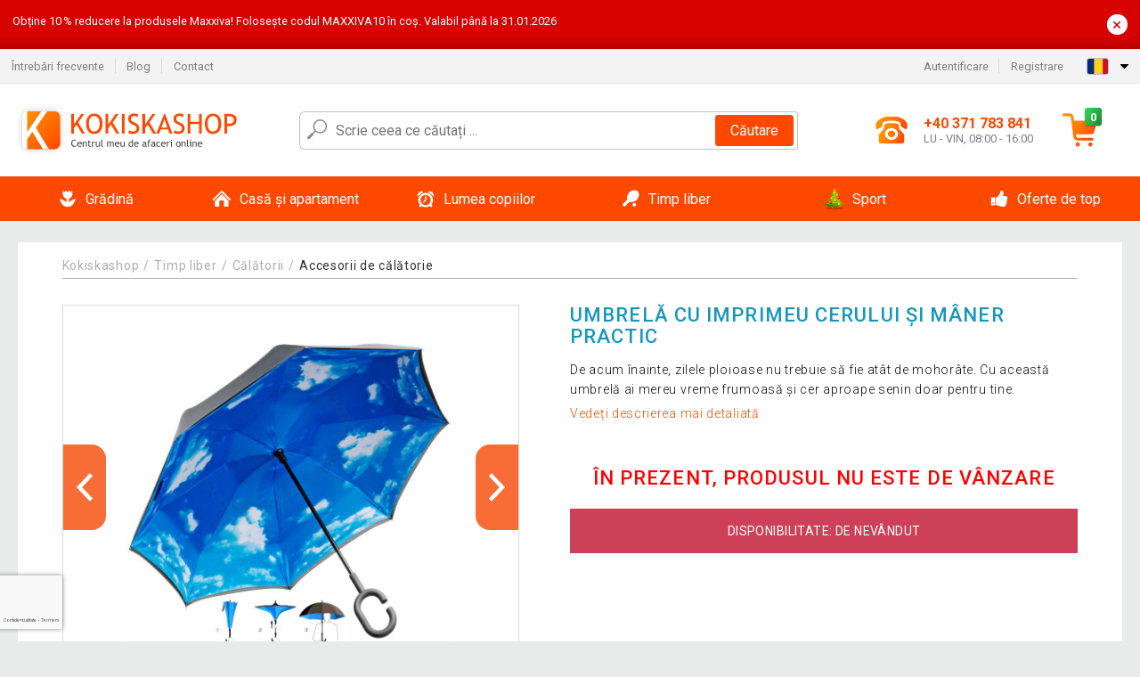

--- FILE ---
content_type: text/html; charset=UTF-8
request_url: https://www.kokiskashop.ro/umbrela-cu-imprimeu-cerului-si-maner-practic-P77324/
body_size: 15747
content:
<!DOCTYPE html>
<html lang="ro" prefix="og: http://ogp.me/ns#">
<head>

    <meta http-equiv="content-type" content="text/html; charset=utf-8">
    <meta name="viewport" content="width=device-width,initial-scale=1.0"/>

    <title>Umbrelă cu imprimeu cerului și mâner practic</title>

    <link rel="preconnect" href="https://www.googletagmanager.com">
    <link rel="preconnect" href="https://fonts.gstatic.com">
    
        <script type="text/javascript">
            WebFontConfig = {
                google: {families: ['Roboto:ital,wght@0,300;0,400;0,500;0,700;1,300;1,400;1,500;1,700&display=swap']}
            };
            (function () {
                var wf = document.createElement('script');
                wf.src = 'https://ajax.googleapis.com/ajax/libs/webfont/1.6.26/webfont.js';
                wf.type = 'text/javascript';
                wf.async = 'true';
                var s = document.getElementsByTagName('script')[0];
                s.parentNode.insertBefore(wf, s);
            })();
        </script>
    

    
    <link rel="canonical" href="https://www.kokiskashop.ro/umbrela-cu-imprimeu-cerului-si-maner-practic-P77324/"/>

    
        
            <meta name="robots" content="index, follow"/>
        
    
    
        <meta name="description" content="De acum înainte, zilele ploioase nu trebuie să fie atât de mohorâte. Cu această umbrelă ai mereu vreme frumoasă și cer aproape senin doar pentru tine." />
    
        <meta name="keywords" content="Umbrelă,cu,imprimeu,cerului,și,mâner,practic" /> 
    
    <meta property="og:title" content="Umbrelă cu imprimeu cerului și mâner practic | Kokiskashop.ro"/>
    <meta property="og:description" content="De acum înainte, zilele ploioase nu trebuie să fie atât de mohorâte. Cu această umbrelă ai mereu vreme frumoasă și cer aproape senin doar pentru tine."/>
    <meta property="og:type" content="product"/>
                <meta property="og:image"
              content="https://img.kokiskashop.ro/p/26/77324/1615193420-571401-big.jpg"/>
    
                    
    <!-- css -->
    <link type="text/css" rel="stylesheet" href="https://www.kokiskashop.ro/public/cache/style.min_20250915093332.css" />

    
    <link type="text/css" rel="stylesheet" href="https://www.kokiskashop.ro/public/css/lightbox.min.css"/>



    <!-- Google Tag Manager -->

    <script>
        //Pro případ, že nějaká třetí straan umí ukládat data pouze do dataLayer, ale my chceme mít data i v gtmDataLayer
        window.dataLayer = window.dataLayer || [];
        window.gtmDataLayer = window.gtmDataLayer || [];

        // Předtím než vložíte data do dataLayer, přidejte je i do gtmDataLayer
        const originalPush = window.dataLayer.push;
        window.dataLayer.push = function() {

            // Push dat do dataLayer
            originalPush.apply(window.dataLayer, arguments);

            // Push stejných dat do gtmDataLayer
            window.gtmDataLayer.push.apply(window.gtmDataLayer, arguments);
        };
    </script>



    <script>
    (function (w, d, s, l, i) {
    w[l] = w[l] || [];
    w[l].push({'gtm.start':
                        new Date().getTime(), event: 'gtm.js'});
            var f = d.getElementsByTagName(s)[0],
                    j = d.createElement(s), dl = l != 'dataLayer' ? '&l=' + l : '';
            j.async = true;
            j.src =
                    'https://www.googletagmanager.com/gtm.js?id=' + i + dl;
            f.parentNode.insertBefore(j, f);
        })(window, document, 'script', 'gtmDataLayer', 'GTM-W6KHM2F');

    </script>

<!-- End Google Tag Manager -->    
    
        <link rel="apple-touch-icon" sizes="180x180"
          href="https://www.kokiskashop.ro/public/favicon/apple-touch-icon.png"/>
    <link rel="icon" type="image/png" sizes="32x32"
          href="https://www.kokiskashop.ro/public/favicon/favicon-32x32.png"/>
    <link rel="icon" type="image/png" sizes="16x16"
          href="https://www.kokiskashop.ro/public/favicon/favicon-16x16.png"/>
    <link rel="manifest" href="https://www.kokiskashop.ro/public/favicon/site.webmanifest"/>
    <link rel="shortcut icon" href="https://www.kokiskashop.ro/public/favicon/favicon.ico"/>
    <meta name="msapplication-TileColor" content="#da532c"/>
    <meta name="msapplication-config" content="https://www.kokiskashop.ro/public/favicon/browserconfig.xml"/>
    <meta name="theme-color" content="#ffffff"/>


    </head>

<body >

    <div id="main-container" data-txt-currency="RON" data-txt-pcs="buc." data-base-url="https://www.kokiskashop.ro/umbrela-cu-imprimeu-cerului-si-maner-practic-P77324/"
         data-is-bot="0">
        <div class="wrapp">

        </div>
    </div>



    
<div class="header__overlay"></div>



    <div class="top-message__wrapper">
        <div class="top-message__container">
            <div class="top-message__text">
                Obține 10 % reducere la produsele Maxxiva!
Folosește codul MAXXIVA10 în coș. Valabil până la 31.01.2026
            </div>
            <div class="top-message__close-wrapper">
                <div class="top-message__close-btn">
                    ×
                </div>
            </div>
        </div>
    </div>

<header class="header ">
        
<div class="top-bar__wrapper">
    <div class="top-bar">
        <div class="top-bar__section--left">
                        
                <nav class="top-bar__menu-box">
    <a class="top-bar__menu-link" href="https://www.kokiskashop.ro/intrebari-si-raspunsuri-frecvente/">Întrebări frecvente</a>
    <a class="top-bar__menu-link" href="https://www.kokiskashop.ro/blog/">Blog</a>
        <a class="top-bar__menu-link" href="https://www.kokiskashop.ro/contact/">Contact </a>
</nav>            
        </div>
        <div class="top-bar__section--right">
            
                <div class="top-bar__user-box" id="snippet-front-login-head">
                    <nav class="top-bar__menu-box">
                <a class="top-bar__menu-link" href="https://www.kokiskashop.ro/autentificare/">Autentificare</a>
                <a class="top-bar__menu-link" href="https://www.kokiskashop.ro/inregistrare/">Registrare</a>
            </nav>
            </div>

                        
                


            
    <div class="top-bar__lang-box top-dropdown__box noselect">
        <div class="top-dropdown__background-shadow"></div>
                <div class="top-dropdown__btn">
            <div class="top-dropdown__icon-box top-dropdown__icon-box--lang">
                <img class="top-dropdown__icon top-dropdown__icon--lang"  src="https://www.kokiskashop.ro/public/images/template-images/lang-flags/ro.svg"/>
            </div>
            <div class="top-dropdown__arrow-box">
                <img class="top-dropdown__arrow" src="https://www.kokiskashop.ro/public/images/template-images/top-bar/top-dropdown__arrow.svg">
            </div>
        </div>
                <div class="top-dropdown__content top-dropdown__content--right">
                                                <a class="top-dropdown__item" href="https://www.kokiskashop.cz">
                        <div class="top-dropdown__icon-box top-dropdown__icon-box--lang">
                            <img class="top-dropdown__icon top-dropdown__icon--lang"    src="https://www.kokiskashop.ro/public/images/template-images/lang-flags/cz.svg"/>
                        </div>
                        <div class="top-dropdown__label">kokiskashop<strong>.cz</strong></div>
                    </a>
                                                                <a class="top-dropdown__item" href="https://www.kokiskashop.sk">
                        <div class="top-dropdown__icon-box top-dropdown__icon-box--lang">
                            <img class="top-dropdown__icon top-dropdown__icon--lang"    src="https://www.kokiskashop.ro/public/images/template-images/lang-flags/sk.svg"/>
                        </div>
                        <div class="top-dropdown__label">kokiskashop<strong>.sk</strong></div>
                    </a>
                                                                <a class="top-dropdown__item" href="https://www.kokiskashop.pl">
                        <div class="top-dropdown__icon-box top-dropdown__icon-box--lang">
                            <img class="top-dropdown__icon top-dropdown__icon--lang"    src="https://www.kokiskashop.ro/public/images/template-images/lang-flags/pl.svg"/>
                        </div>
                        <div class="top-dropdown__label">kokiskashop<strong>.pl</strong></div>
                    </a>
                                                                <a class="top-dropdown__item" href="https://www.kokiskashop.hu">
                        <div class="top-dropdown__icon-box top-dropdown__icon-box--lang">
                            <img class="top-dropdown__icon top-dropdown__icon--lang"    src="https://www.kokiskashop.ro/public/images/template-images/lang-flags/hu.svg"/>
                        </div>
                        <div class="top-dropdown__label">kokiskashop<strong>.hu</strong></div>
                    </a>
                                                                                                                                                                                                                                                                                                                                                                                                                                                                        </div>
    </div>
            
        </div>
    </div>
</div>    
    <div class="header__main-wrapper">

                <div class="header__logo-wrapper">
            <a href="https://www.kokiskashop.ro/"><img alt="Kokiskashop.ro"
                                                       src="https://www.kokiskashop.ro/public/images/template-images/header/main-logo.svg?v=2"></a>
        </div>
        
                
            <div class="header-search">        
    <form class="header-search__input-container" method="get" action="https://www.kokiskashop.ro/cautare/">
        <input id="main-search-inputfield" name="search" autocomplete="off" data-type="3"  class="header-search__input" placeholder="Scrie ceea ce căutați ..." type="text" data-url="https://www.kokiskashop.ro/frontend/products/front-autocomplete/suggest/" /> 
        <div class="header-search__reset-btn-wrapper">
            <div class="header-search__reset-btn">
                <img src="https://www.kokiskashop.ro/public/images/template-images/global/white-cross.svg">
            </div>
        </div>
        <div class="header-search__search-btn-wrapper">
            <button class="header-search__search-btn">Căutare</button>
        </div>
        <img class="header-search__search-icon" src="https://www.kokiskashop.ro/public/images/template-images/header/search-icon.svg">
        <div class="header-search__spinner-wrapper">
            <div class="header-search__spinner">
            </div>
        </div>
    </form>  
    <div id="snippet-search-result" class="header-search__result-wrapper">
    </div>
</div>
        
        
        <div class="header__right-side">
                        <a href="tel: +40  371 783 841" class="header__hotline-container">
                <div class="header__hotline-icon-container">
                    <img class="header__hotline-icon"
                         src="https://www.kokiskashop.ro/public/images/template-images/header/hotline-icon.svg">
                </div>
                <div class="header__hotline-info-container">
                    <div class="header__hotline-phone">
                        +40  371 783 841
                    </div>
                    <div class="header__hotline-availability">
                        LU - VIN, 08:00 - 16:00
                    </div>
                </div>
            </a>
            
                        <div class="header__cart-overlay">
            </div>
            
                                <div id="snippet-front-basket-head"
                     class="header__cart-container header__cart-container--empty"
                     data-empty-class='header__cart-container--empty'>
                        <a class="header__cart-link" href="https://www.kokiskashop.ro/cos/produse/">
        <div class="header__cart-icon-container">
            <img class="header__cart-icon" src="https://www.kokiskashop.ro/public/images/template-images/header/cart-icon.svg">

            <div class="header__cart-quantity-badge">
                <div>0</div>
            </div>
            
        </div>
        <div class="header__cart-info-container">
                    </div>
    </a>
    <div class="header__cart-content-container">
        <div class="header__cart-items-container">
                    </div>
        <a href="https://www.kokiskashop.ro/cos/produse/" class="header__cart-goto">
            Du-te la coș
        </a>
    </div>
                </div>
            
            

                        
                <div class="header__menu-trigger collapser__trigger" data-target-id="#mainmenu">
                    <div class="header__menu-trigger-lines-container">
                        <div class="header__menu-trigger-line">
                        </div>
                        <div class="header__menu-trigger-line">
                        </div>
                        <div class="header__menu-trigger-line">
                        </div>
                    </div>
                    <div class="header__menu-trigger-text">
                        Menu
                    </div>
                </div>
            
            
        </div>
    </div>
</header>


    
<nav class="mainmenu mainmenu--mobile collapser collapser__content" id="mainmenu">
    <ul class="mainmenu__list">
                                    <li class="mainmenu__item mainmenu__item--parent collapser">
                    <a class="mainmenu__link" href="https://www.kokiskashop.ro/gradina-C16493/">

                                                                            
                                                                            
                        
                                                <div class="mainmenu__link-icon-box">
                            <img class="mainmenu__link-icon" src="https://www.kokiskashop.ro/public/images/template-images/mainmenu/mainmenu__icon-1.svg?v=1?v=3">
                        </div>
                                                <span class="mainmenu__link-name">Grădină</span>
                                                <div class="mainmenu__link-trigger collapser__trigger">
                            <div class="mainmenu__link-trigger-lines-container">
                                <div class="mainmenu__link-trigger-line">
                                </div>
                                <div class="mainmenu__link-trigger-line">
                                </div>
                            </div>
                        </div>
                                            </a>

                                            <div class="mainmenu__submenu collapser__content ">
                            <div class="mainmenu__submenu-title">
                                Grădină
                            </div>
                            <ul class="mainmenu__sublist">
                                                                                                    <li class="mainmenu__subitem">
                                        <a href="https://www.kokiskashop.ro/gradina/mobila-de-gradina-C16494/" class="mainmenu__sublink">
                                                                                            <div class="mainmenu__subimage-box">
                                                    <img class="main-menu__category-img global-lazy-image" data-src="https://img.kokiskashop.ro/c/1629715458-632002.png" alt="Mobilă de grădină">
                                                </div>
                                                                                        Mobilă de grădină
                                        </a>
                                    </li>
                                                                    <li class="mainmenu__subitem">
                                        <a href="https://www.kokiskashop.ro/gradina/adaposturi-pentru-tomberoane-C24602/" class="mainmenu__sublink">
                                                                                            <div class="mainmenu__subimage-box">
                                                    <img class="main-menu__category-img global-lazy-image" data-src="https://img.kokiskashop.ro/c/1765891881-957493.jpg" alt="Adăposturi pentru tomberoane">
                                                </div>
                                                                                        Adăposturi pentru tomberoane
                                        </a>
                                    </li>
                                                                    <li class="mainmenu__subitem">
                                        <a href="https://www.kokiskashop.ro/gradina/gratare-si-seminee-C16547/" class="mainmenu__sublink">
                                                                                            <div class="mainmenu__subimage-box">
                                                    <img class="main-menu__category-img global-lazy-image" data-src="https://img.kokiskashop.ro/c/1629715459-19664.png" alt="Grătare și șeminee">
                                                </div>
                                                                                        Grătare și șeminee
                                        </a>
                                    </li>
                                                                    <li class="mainmenu__subitem">
                                        <a href="https://www.kokiskashop.ro/gradina/piscine-si-cazi-cu-hidromasaj-C16556/" class="mainmenu__sublink">
                                                                                            <div class="mainmenu__subimage-box">
                                                    <img class="main-menu__category-img global-lazy-image" data-src="https://img.kokiskashop.ro/c/1629715459-528766.png" alt="Piscine și căzi cu hidromasaj">
                                                </div>
                                                                                        Piscine și căzi cu hidromasaj
                                        </a>
                                    </li>
                                                                    <li class="mainmenu__subitem">
                                        <a href="https://www.kokiskashop.ro/gradina/fantani-C16581/" class="mainmenu__sublink">
                                                                                            <div class="mainmenu__subimage-box">
                                                    <img class="main-menu__category-img global-lazy-image" data-src="https://img.kokiskashop.ro/c/1629715459-217322.png" alt="Fântâni">
                                                </div>
                                                                                        Fântâni
                                        </a>
                                    </li>
                                                                    <li class="mainmenu__subitem">
                                        <a href="https://www.kokiskashop.ro/gradina/solarii-C16584/" class="mainmenu__sublink">
                                                                                            <div class="mainmenu__subimage-box">
                                                    <img class="main-menu__category-img global-lazy-image" data-src="https://img.kokiskashop.ro/c/1629715459-600535.png" alt="Solarii">
                                                </div>
                                                                                        Solarii
                                        </a>
                                    </li>
                                                                    <li class="mainmenu__subitem">
                                        <a href="https://www.kokiskashop.ro/gradina/sere-C16585/" class="mainmenu__sublink">
                                                                                            <div class="mainmenu__subimage-box">
                                                    <img class="main-menu__category-img global-lazy-image" data-src="https://img.kokiskashop.ro/c/1629715460-168167.png" alt="Sere">
                                                </div>
                                                                                        Sere
                                        </a>
                                    </li>
                                                                    <li class="mainmenu__subitem">
                                        <a href="https://www.kokiskashop.ro/gradina/garduri-si-protectii-C16590/" class="mainmenu__sublink">
                                                                                            <div class="mainmenu__subimage-box">
                                                    <img class="main-menu__category-img global-lazy-image" data-src="https://img.kokiskashop.ro/c/1629715460-55451.png" alt="Garduri și protecții">
                                                </div>
                                                                                        Garduri și protecții
                                        </a>
                                    </li>
                                                                    <li class="mainmenu__subitem">
                                        <a href="https://www.kokiskashop.ro/gradina/gresie-mozaicuri-C16594/" class="mainmenu__sublink">
                                                                                            <div class="mainmenu__subimage-box">
                                                    <img class="main-menu__category-img global-lazy-image" data-src="https://img.kokiskashop.ro/c/1629715460-154105.png" alt="Gresie, mozaicuri">
                                                </div>
                                                                                        Gresie, mozaicuri
                                        </a>
                                    </li>
                                                                    <li class="mainmenu__subitem">
                                        <a href="https://www.kokiskashop.ro/gradina/copertine-C16606/" class="mainmenu__sublink">
                                                                                            <div class="mainmenu__subimage-box">
                                                    <img class="main-menu__category-img global-lazy-image" data-src="https://img.kokiskashop.ro/c/1629715460-521265.png" alt="Copertine">
                                                </div>
                                                                                        Copertine
                                        </a>
                                    </li>
                                                                    <li class="mainmenu__subitem">
                                        <a href="https://www.kokiskashop.ro/gradina/umbrele-de-soare-C16607/" class="mainmenu__sublink">
                                                                                            <div class="mainmenu__subimage-box">
                                                    <img class="main-menu__category-img global-lazy-image" data-src="https://img.kokiskashop.ro/c/1629715460-212315.png" alt="Umbrele de soare">
                                                </div>
                                                                                        Umbrele de soare
                                        </a>
                                    </li>
                                                                    <li class="mainmenu__subitem">
                                        <a href="https://www.kokiskashop.ro/gradina/corturi-gradina-pentru-petrecere-C16619/" class="mainmenu__sublink">
                                                                                            <div class="mainmenu__subimage-box">
                                                    <img class="main-menu__category-img global-lazy-image" data-src="https://img.kokiskashop.ro/c/1629715460-179898.png" alt="Corturi grădină pentru petrecere">
                                                </div>
                                                                                        Corturi grădină pentru petrecere
                                        </a>
                                    </li>
                                                                    <li class="mainmenu__subitem">
                                        <a href="https://www.kokiskashop.ro/gradina/decoratiuni-de-gradina-C16668/" class="mainmenu__sublink">
                                                                                            <div class="mainmenu__subimage-box">
                                                    <img class="main-menu__category-img global-lazy-image" data-src="https://img.kokiskashop.ro/c/1629715461-143695.png" alt="Decorațiuni de grădină">
                                                </div>
                                                                                        Decorațiuni de grădină
                                        </a>
                                    </li>
                                                                    <li class="mainmenu__subitem">
                                        <a href="https://www.kokiskashop.ro/gradina/iluminat-de-gradina-C16692/" class="mainmenu__sublink">
                                                                                            <div class="mainmenu__subimage-box">
                                                    <img class="main-menu__category-img global-lazy-image" data-src="https://img.kokiskashop.ro/c/1629715461-921324.png" alt="Iluminat de grădină">
                                                </div>
                                                                                        Iluminat de grădină
                                        </a>
                                    </li>
                                                                    <li class="mainmenu__subitem">
                                        <a href="https://www.kokiskashop.ro/gradina/incalzitoare-de-gradina-C16710/" class="mainmenu__sublink">
                                                                                            <div class="mainmenu__subimage-box">
                                                    <img class="main-menu__category-img global-lazy-image" data-src="https://img.kokiskashop.ro/c/1629715461-289665.jpg" alt="Încălzitoare de grădină">
                                                </div>
                                                                                        Încălzitoare de grădină
                                        </a>
                                    </li>
                                                                    <li class="mainmenu__subitem">
                                        <a href="https://www.kokiskashop.ro/gradina/tehnica-de-gradina-C16711/" class="mainmenu__sublink">
                                                                                            <div class="mainmenu__subimage-box">
                                                    <img class="main-menu__category-img global-lazy-image" data-src="https://img.kokiskashop.ro/c/1629715461-864129.png" alt="Tehnică de grădină">
                                                </div>
                                                                                        Tehnică de grădină
                                        </a>
                                    </li>
                                                                    <li class="mainmenu__subitem">
                                        <a href="https://www.kokiskashop.ro/gradina/unelte-de-gradinarit-C16742/" class="mainmenu__sublink">
                                                                                            <div class="mainmenu__subimage-box">
                                                    <img class="main-menu__category-img global-lazy-image" data-src="https://img.kokiskashop.ro/c/1629715461-588509.jpg" alt="Unelte de grădinărit">
                                                </div>
                                                                                        Unelte de grădinărit
                                        </a>
                                    </li>
                                                                    <li class="mainmenu__subitem">
                                        <a href="https://www.kokiskashop.ro/gradina/scule-si-unelte-constructii-C16766/" class="mainmenu__sublink">
                                                                                            <div class="mainmenu__subimage-box">
                                                    <img class="main-menu__category-img global-lazy-image" data-src="https://img.kokiskashop.ro/c/1629715462-97102.png" alt="Scule și unelte construcții">
                                                </div>
                                                                                        Scule și unelte construcții
                                        </a>
                                    </li>
                                                                    <li class="mainmenu__subitem">
                                        <a href="https://www.kokiskashop.ro/gradina/casute-de-gradina-C16855/" class="mainmenu__sublink">
                                                                                            <div class="mainmenu__subimage-box">
                                                    <img class="main-menu__category-img global-lazy-image" data-src="https://img.kokiskashop.ro/c/1629715463-232248.png" alt="Căsuțe de grădină">
                                                </div>
                                                                                        Căsuțe de grădină
                                        </a>
                                    </li>
                                                            </ul>
                        </div>
                                    </li>
                                                <li class="mainmenu__item mainmenu__item--parent collapser">
                    <a class="mainmenu__link" href="https://www.kokiskashop.ro/casa-si-apartament-C13909/">

                                                                            
                                                                            
                        
                                                <div class="mainmenu__link-icon-box">
                            <img class="mainmenu__link-icon" src="https://www.kokiskashop.ro/public/images/template-images/mainmenu/mainmenu__icon-2.svg?v=1?v=3">
                        </div>
                                                <span class="mainmenu__link-name">Casă și apartament</span>
                                                <div class="mainmenu__link-trigger collapser__trigger">
                            <div class="mainmenu__link-trigger-lines-container">
                                <div class="mainmenu__link-trigger-line">
                                </div>
                                <div class="mainmenu__link-trigger-line">
                                </div>
                            </div>
                        </div>
                                            </a>

                                            <div class="mainmenu__submenu collapser__content ">
                            <div class="mainmenu__submenu-title">
                                Casă și apartament
                            </div>
                            <ul class="mainmenu__sublist">
                                                                                                    <li class="mainmenu__subitem">
                                        <a href="https://www.kokiskashop.ro/casa-si-apartament/birou-C13910/" class="mainmenu__sublink">
                                                                                            <div class="mainmenu__subimage-box">
                                                    <img class="main-menu__category-img global-lazy-image" data-src="https://img.kokiskashop.ro/c/1629715449-985498.png" alt="Birou">
                                                </div>
                                                                                        Birou
                                        </a>
                                    </li>
                                                                    <li class="mainmenu__subitem">
                                        <a href="https://www.kokiskashop.ro/casa-si-apartament/baie-C13932/" class="mainmenu__sublink">
                                                                                            <div class="mainmenu__subimage-box">
                                                    <img class="main-menu__category-img global-lazy-image" data-src="https://img.kokiskashop.ro/c/1629715449-553476.jpg" alt="Baie">
                                                </div>
                                                                                        Baie
                                        </a>
                                    </li>
                                                                    <li class="mainmenu__subitem">
                                        <a href="https://www.kokiskashop.ro/casa-si-apartament/pentru-bucatarie-C13942/" class="mainmenu__sublink">
                                                                                            <div class="mainmenu__subimage-box">
                                                    <img class="main-menu__category-img global-lazy-image" data-src="https://img.kokiskashop.ro/c/1629715449-315005.png" alt="Pentru bucătărie">
                                                </div>
                                                                                        Pentru bucătărie
                                        </a>
                                    </li>
                                                                    <li class="mainmenu__subitem">
                                        <a href="https://www.kokiskashop.ro/casa-si-apartament/dormitor-C13985/" class="mainmenu__sublink">
                                                                                            <div class="mainmenu__subimage-box">
                                                    <img class="main-menu__category-img global-lazy-image" data-src="https://img.kokiskashop.ro/c/1629715450-274802.jpg" alt="Dormitor">
                                                </div>
                                                                                        Dormitor
                                        </a>
                                    </li>
                                                                    <li class="mainmenu__subitem">
                                        <a href="https://www.kokiskashop.ro/casa-si-apartament/living-C14013/" class="mainmenu__sublink">
                                                                                            <div class="mainmenu__subimage-box">
                                                    <img class="main-menu__category-img global-lazy-image" data-src="https://img.kokiskashop.ro/c/1629715450-192282.png" alt="Living">
                                                </div>
                                                                                        Living
                                        </a>
                                    </li>
                                                                    <li class="mainmenu__subitem">
                                        <a href="https://www.kokiskashop.ro/casa-si-apartament/camera-copiilor-C14023/" class="mainmenu__sublink">
                                                                                            <div class="mainmenu__subimage-box">
                                                    <img class="main-menu__category-img global-lazy-image" data-src="https://img.kokiskashop.ro/c/1629715450-784690.jpg" alt="Camera copiilor">
                                                </div>
                                                                                        Camera copiilor
                                        </a>
                                    </li>
                                                                    <li class="mainmenu__subitem">
                                        <a href="https://www.kokiskashop.ro/casa-si-apartament/decoratiuni-locuinta-C14033/" class="mainmenu__sublink">
                                                                                            <div class="mainmenu__subimage-box">
                                                    <img class="main-menu__category-img global-lazy-image" data-src="https://img.kokiskashop.ro/c/1629715450-375796.png" alt="Decorațiuni locuință">
                                                </div>
                                                                                        Decorațiuni locuință
                                        </a>
                                    </li>
                                                                    <li class="mainmenu__subitem">
                                        <a href="https://www.kokiskashop.ro/casa-si-apartament/electrocasnice-C14062/" class="mainmenu__sublink">
                                                                                            <div class="mainmenu__subimage-box">
                                                    <img class="main-menu__category-img global-lazy-image" data-src="https://img.kokiskashop.ro/c/1629715451-172319.png" alt="Electrocasnice">
                                                </div>
                                                                                        Electrocasnice
                                        </a>
                                    </li>
                                                                    <li class="mainmenu__subitem">
                                        <a href="https://www.kokiskashop.ro/casa-si-apartament/electronice-C14096/" class="mainmenu__sublink">
                                                                                            <div class="mainmenu__subimage-box">
                                                    <img class="main-menu__category-img global-lazy-image" data-src="https://img.kokiskashop.ro/c/1629715451-285618.png" alt="Electronice">
                                                </div>
                                                                                        Electronice
                                        </a>
                                    </li>
                                                                    <li class="mainmenu__subitem">
                                        <a href="https://www.kokiskashop.ro/casa-si-apartament/mobila-C14276/" class="mainmenu__sublink">
                                                                                            <div class="mainmenu__subimage-box">
                                                    <img class="main-menu__category-img global-lazy-image" data-src="https://img.kokiskashop.ro/c/1629715451-922860.jpg" alt="Mobilă">
                                                </div>
                                                                                        Mobilă
                                        </a>
                                    </li>
                                                                    <li class="mainmenu__subitem">
                                        <a href="https://www.kokiskashop.ro/casa-si-apartament/suporturi-perete-pentru-televizor-C14339/" class="mainmenu__sublink">
                                                                                            <div class="mainmenu__subimage-box">
                                                    <img class="main-menu__category-img global-lazy-image" data-src="https://img.kokiskashop.ro/c/1629715451-951415.png" alt="Suporturi perete pentru televizor">
                                                </div>
                                                                                        Suporturi perete pentru televizor
                                        </a>
                                    </li>
                                                                    <li class="mainmenu__subitem">
                                        <a href="https://www.kokiskashop.ro/casa-si-apartament/animale-de-companie-C14346/" class="mainmenu__sublink">
                                                                                            <div class="mainmenu__subimage-box">
                                                    <img class="main-menu__category-img global-lazy-image" data-src="https://img.kokiskashop.ro/c/1629715451-42962.jpg" alt="Animale de companie">
                                                </div>
                                                                                        Animale de companie
                                        </a>
                                    </li>
                                                                    <li class="mainmenu__subitem">
                                        <a href="https://www.kokiskashop.ro/casa-si-apartament/lavoare-de-piatra-C14351/" class="mainmenu__sublink">
                                                                                            <div class="mainmenu__subimage-box">
                                                    <img class="main-menu__category-img global-lazy-image" data-src="https://img.kokiskashop.ro/c/1629715451-805219.png" alt="Lavoare de piatră">
                                                </div>
                                                                                        Lavoare de piatră
                                        </a>
                                    </li>
                                                                    <li class="mainmenu__subitem">
                                        <a href="https://www.kokiskashop.ro/casa-si-apartament/mozaicuri-placi-C14352/" class="mainmenu__sublink">
                                                                                            <div class="mainmenu__subimage-box">
                                                    <img class="main-menu__category-img global-lazy-image" data-src="https://img.kokiskashop.ro/c/1629715451-901428.png" alt="Mozaicuri, plăci">
                                                </div>
                                                                                        Mozaicuri, plăci
                                        </a>
                                    </li>
                                                                    <li class="mainmenu__subitem">
                                        <a href="https://www.kokiskashop.ro/casa-si-apartament/podele-C14358/" class="mainmenu__sublink">
                                                                                            <div class="mainmenu__subimage-box">
                                                    <img class="main-menu__category-img global-lazy-image" data-src="https://img.kokiskashop.ro/c/1629715451-775669.jpg" alt="Podele">
                                                </div>
                                                                                        Podele
                                        </a>
                                    </li>
                                                                    <li class="mainmenu__subitem">
                                        <a href="https://www.kokiskashop.ro/casa-si-apartament/curatenie-C14364/" class="mainmenu__sublink">
                                                                                            <div class="mainmenu__subimage-box">
                                                    <img class="main-menu__category-img global-lazy-image" data-src="https://img.kokiskashop.ro/c/1629715452-543274.jpg" alt="Curățenie">
                                                </div>
                                                                                        Curățenie
                                        </a>
                                    </li>
                                                                    <li class="mainmenu__subitem">
                                        <a href="https://www.kokiskashop.ro/casa-si-apartament/cutii-si-cosuri-de-depozitare-C14386/" class="mainmenu__sublink">
                                                                                            <div class="mainmenu__subimage-box">
                                                    <img class="main-menu__category-img global-lazy-image" data-src="https://img.kokiskashop.ro/c/1629715452-611640.jpg" alt="Cutii și coșuri de depozitare">
                                                </div>
                                                                                        Cutii și coșuri de depozitare
                                        </a>
                                    </li>
                                                                    <li class="mainmenu__subitem">
                                        <a href="https://www.kokiskashop.ro/casa-si-apartament/craciun-C14400/" class="mainmenu__sublink">
                                                                                            <div class="mainmenu__subimage-box">
                                                    <img class="main-menu__category-img global-lazy-image" data-src="https://img.kokiskashop.ro/c/1629715452-769077.png" alt="Crăciun">
                                                </div>
                                                                                        Crăciun
                                        </a>
                                    </li>
                                                            </ul>
                        </div>
                                    </li>
                                                <li class="mainmenu__item mainmenu__item--parent collapser">
                    <a class="mainmenu__link" href="https://www.kokiskashop.ro/lumea-copiilor-C24645/">

                                                                            
                                                                            
                        
                                                <div class="mainmenu__link-icon-box">
                            <img class="mainmenu__link-icon" src="https://www.kokiskashop.ro/public/images/template-images/mainmenu/mainmenu__icon-3.svg?v=1?v=3">
                        </div>
                                                <span class="mainmenu__link-name">Lumea copiilor</span>
                                                <div class="mainmenu__link-trigger collapser__trigger">
                            <div class="mainmenu__link-trigger-lines-container">
                                <div class="mainmenu__link-trigger-line">
                                </div>
                                <div class="mainmenu__link-trigger-line">
                                </div>
                            </div>
                        </div>
                                            </a>

                                            <div class="mainmenu__submenu collapser__content ">
                            <div class="mainmenu__submenu-title">
                                Lumea copiilor
                            </div>
                            <ul class="mainmenu__sublist">
                                                                                                    <li class="mainmenu__subitem">
                                        <a href="https://www.kokiskashop.ro/lumea-copiilor/mobilier-pentru-camera-copilului-C24646/" class="mainmenu__sublink">
                                                                                            <div class="mainmenu__subimage-box">
                                                    <img class="main-menu__category-img global-lazy-image" data-src="https://img.kokiskashop.ro/c/1767905588-651706.jpg" alt="Mobilier pentru camera copilului">
                                                </div>
                                                                                        Mobilier pentru camera copilului
                                        </a>
                                    </li>
                                                                    <li class="mainmenu__subitem">
                                        <a href="https://www.kokiskashop.ro/lumea-copiilor/locuri-de-joaca-interior-si-scari-de-gimnastica-C24647/" class="mainmenu__sublink">
                                                                                            <div class="mainmenu__subimage-box">
                                                    <img class="main-menu__category-img global-lazy-image" data-src="https://img.kokiskashop.ro/c/1767906292-744979.jpg" alt="Locuri de joacă interior și scări de gimnastică">
                                                </div>
                                                                                        Locuri de joacă interior și scări de gimnastică
                                        </a>
                                    </li>
                                                                    <li class="mainmenu__subitem">
                                        <a href="https://www.kokiskashop.ro/lumea-copiilor/sport-si-miscare-pentru-copii-C24648/" class="mainmenu__sublink">
                                                                                            <div class="mainmenu__subimage-box">
                                                    <img class="main-menu__category-img global-lazy-image" data-src="https://img.kokiskashop.ro/c/1767906723-680093.jpg" alt="Sport și mișcare pentru copii">
                                                </div>
                                                                                        Sport și mișcare pentru copii
                                        </a>
                                    </li>
                                                                    <li class="mainmenu__subitem">
                                        <a href="https://www.kokiskashop.ro/lumea-copiilor/siguranta-in-camera-C24649/" class="mainmenu__sublink">
                                                                                            <div class="mainmenu__subimage-box">
                                                    <img class="main-menu__category-img global-lazy-image" data-src="https://img.kokiskashop.ro/c/1767907055-844368.jpg" alt="Siguranță în cameră">
                                                </div>
                                                                                        Siguranță în cameră
                                        </a>
                                    </li>
                                                                    <li class="mainmenu__subitem">
                                        <a href="https://www.kokiskashop.ro/lumea-copiilor/organizatoare-si-solutii-de-depozitare-C24650/" class="mainmenu__sublink">
                                                                                            <div class="mainmenu__subimage-box">
                                                    <img class="main-menu__category-img global-lazy-image" data-src="https://img.kokiskashop.ro/c/1767907330-632997.jpg" alt="Organizatoare și soluții de depozitare">
                                                </div>
                                                                                        Organizatoare și soluții de depozitare
                                        </a>
                                    </li>
                                                                    <li class="mainmenu__subitem">
                                        <a href="https://www.kokiskashop.ro/lumea-copiilor/decoratiuni-pentru-camera-copilului-C24651/" class="mainmenu__sublink">
                                                                                            <div class="mainmenu__subimage-box">
                                                    <img class="main-menu__category-img global-lazy-image" data-src="https://img.kokiskashop.ro/c/1767907621-939729.jpg" alt="Decorațiuni pentru camera copilului">
                                                </div>
                                                                                        Decorațiuni pentru camera copilului
                                        </a>
                                    </li>
                                                                    <li class="mainmenu__subitem">
                                        <a href="https://www.kokiskashop.ro/lumea-copiilor/ingrijirea-copilului-C24652/" class="mainmenu__sublink">
                                                                                            <div class="mainmenu__subimage-box">
                                                    <img class="main-menu__category-img global-lazy-image" data-src="https://img.kokiskashop.ro/c/1767907748-629213.jpg" alt="Îngrijirea copilului">
                                                </div>
                                                                                        Îngrijirea copilului
                                        </a>
                                    </li>
                                                                    <li class="mainmenu__subitem">
                                        <a href="https://www.kokiskashop.ro/lumea-copiilor/pentru-calatorii-cu-copiii-C24653/" class="mainmenu__sublink">
                                                                                            <div class="mainmenu__subimage-box">
                                                    <img class="main-menu__category-img global-lazy-image" data-src="https://img.kokiskashop.ro/c/1767908023-861138.jpg" alt="Pentru călătorii cu copiii">
                                                </div>
                                                                                        Pentru călătorii cu copiii
                                        </a>
                                    </li>
                                                                    <li class="mainmenu__subitem">
                                        <a href="https://www.kokiskashop.ro/lumea-copiilor/invatare-si-educatie-C24654/" class="mainmenu__sublink">
                                                                                            <div class="mainmenu__subimage-box">
                                                    <img class="main-menu__category-img global-lazy-image" data-src="https://img.kokiskashop.ro/c/1767908328-215480.jpg" alt="Învățare și educație">
                                                </div>
                                                                                        Învățare și educație
                                        </a>
                                    </li>
                                                                    <li class="mainmenu__subitem">
                                        <a href="https://www.kokiskashop.ro/lumea-copiilor/jucarii-lichidare-de-stoc-C24655/" class="mainmenu__sublink">
                                                                                            <div class="mainmenu__subimage-box">
                                                    <img class="main-menu__category-img global-lazy-image" data-src="https://img.kokiskashop.ro/c/1767908673-102427.jpg" alt="Jucării – lichidare de stoc">
                                                </div>
                                                                                        Jucării – lichidare de stoc
                                        </a>
                                    </li>
                                                            </ul>
                        </div>
                                    </li>
                                                <li class="mainmenu__item mainmenu__item--parent collapser">
                    <a class="mainmenu__link" href="https://www.kokiskashop.ro/timp-liber-C14443/">

                                                                            
                                                                            
                        
                                                <div class="mainmenu__link-icon-box">
                            <img class="mainmenu__link-icon" src="https://www.kokiskashop.ro/public/images/template-images/mainmenu/mainmenu__icon-4.svg?v=1?v=3">
                        </div>
                                                <span class="mainmenu__link-name">Timp liber</span>
                                                <div class="mainmenu__link-trigger collapser__trigger">
                            <div class="mainmenu__link-trigger-lines-container">
                                <div class="mainmenu__link-trigger-line">
                                </div>
                                <div class="mainmenu__link-trigger-line">
                                </div>
                            </div>
                        </div>
                                            </a>

                                            <div class="mainmenu__submenu collapser__content mainmenu__submenu--right-align">
                            <div class="mainmenu__submenu-title">
                                Timp liber
                            </div>
                            <ul class="mainmenu__sublist">
                                                                                                    <li class="mainmenu__subitem">
                                        <a href="https://www.kokiskashop.ro/timp-liber/accesorii-auto-C14444/" class="mainmenu__sublink">
                                                                                            <div class="mainmenu__subimage-box">
                                                    <img class="main-menu__category-img global-lazy-image" data-src="https://img.kokiskashop.ro/c/1629715452-373940.png" alt="Accesorii auto">
                                                </div>
                                                                                        Accesorii auto
                                        </a>
                                    </li>
                                                                    <li class="mainmenu__subitem">
                                        <a href="https://www.kokiskashop.ro/timp-liber/camping-C14477/" class="mainmenu__sublink">
                                                                                            <div class="mainmenu__subimage-box">
                                                    <img class="main-menu__category-img global-lazy-image" data-src="https://img.kokiskashop.ro/c/1629715453-857793.png" alt="Camping">
                                                </div>
                                                                                        Camping
                                        </a>
                                    </li>
                                                                    <li class="mainmenu__subitem">
                                        <a href="https://www.kokiskashop.ro/timp-liber/relaxare-si-masaj-C14500/" class="mainmenu__sublink">
                                                                                            <div class="mainmenu__subimage-box">
                                                    <img class="main-menu__category-img global-lazy-image" data-src="https://img.kokiskashop.ro/c/1629715453-515109.png" alt="Relaxare și masaj">
                                                </div>
                                                                                        Relaxare și masaj
                                        </a>
                                    </li>
                                                                    <li class="mainmenu__subitem">
                                        <a href="https://www.kokiskashop.ro/timp-liber/biliard-C14510/" class="mainmenu__sublink">
                                                                                            <div class="mainmenu__subimage-box">
                                                    <img class="main-menu__category-img global-lazy-image" data-src="https://img.kokiskashop.ro/c/1629715453-230530.png" alt="Biliard">
                                                </div>
                                                                                        Biliard
                                        </a>
                                    </li>
                                                                    <li class="mainmenu__subitem">
                                        <a href="https://www.kokiskashop.ro/timp-liber/poker-C14521/" class="mainmenu__sublink">
                                                                                            <div class="mainmenu__subimage-box">
                                                    <img class="main-menu__category-img global-lazy-image" data-src="https://img.kokiskashop.ro/c/1629715453-30446.png" alt="Poker">
                                                </div>
                                                                                        Poker
                                        </a>
                                    </li>
                                                                    <li class="mainmenu__subitem">
                                        <a href="https://www.kokiskashop.ro/timp-liber/fotbal-de-masa-C14569/" class="mainmenu__sublink">
                                                                                            <div class="mainmenu__subimage-box">
                                                    <img class="main-menu__category-img global-lazy-image" data-src="https://img.kokiskashop.ro/c/1629715454-789686.png" alt="Fotbal de masă">
                                                </div>
                                                                                        Fotbal de masă
                                        </a>
                                    </li>
                                                                    <li class="mainmenu__subitem">
                                        <a href="https://www.kokiskashop.ro/timp-liber/darts-si-sageti-C14572/" class="mainmenu__sublink">
                                                                                            <div class="mainmenu__subimage-box">
                                                    <img class="main-menu__category-img global-lazy-image" data-src="https://img.kokiskashop.ro/c/1629715454-460739.png" alt="Darts și săgeți">
                                                </div>
                                                                                        Darts și săgeți
                                        </a>
                                    </li>
                                                                    <li class="mainmenu__subitem">
                                        <a href="https://www.kokiskashop.ro/timp-liber/jocuri-de-masa-C14581/" class="mainmenu__sublink">
                                                                                            <div class="mainmenu__subimage-box">
                                                    <img class="main-menu__category-img global-lazy-image" data-src="https://img.kokiskashop.ro/c/1629715454-318487.png" alt="Jocuri de masă">
                                                </div>
                                                                                        Jocuri de masă
                                        </a>
                                    </li>
                                                                    <li class="mainmenu__subitem">
                                        <a href="https://www.kokiskashop.ro/timp-liber/calatorii-C14582/" class="mainmenu__sublink">
                                                                                            <div class="mainmenu__subimage-box">
                                                    <img class="main-menu__category-img global-lazy-image" data-src="https://img.kokiskashop.ro/c/1629715454-390799.jpg" alt="Călătorii">
                                                </div>
                                                                                        Călătorii
                                        </a>
                                    </li>
                                                                    <li class="mainmenu__subitem">
                                        <a href="https://www.kokiskashop.ro/timp-liber/instrumente-muzicale-C14597/" class="mainmenu__sublink">
                                                                                            <div class="mainmenu__subimage-box">
                                                    <img class="main-menu__category-img global-lazy-image" data-src="https://img.kokiskashop.ro/c/1629715454-368101.png" alt="Instrumente muzicale">
                                                </div>
                                                                                        Instrumente muzicale
                                        </a>
                                    </li>
                                                                    <li class="mainmenu__subitem">
                                        <a href="https://www.kokiskashop.ro/timp-liber/petreceri-si-sarbatori-C14601/" class="mainmenu__sublink">
                                                                                            <div class="mainmenu__subimage-box">
                                                    <img class="main-menu__category-img global-lazy-image" data-src="https://img.kokiskashop.ro/c/1629715454-636998.jpg" alt="Petreceri și sărbători">
                                                </div>
                                                                                        Petreceri și sărbători
                                        </a>
                                    </li>
                                                                    <li class="mainmenu__subitem">
                                        <a href="https://www.kokiskashop.ro/timp-liber/zona-pentru-fani-C24429/" class="mainmenu__sublink">
                                                                                            <div class="mainmenu__subimage-box">
                                                    <img class="main-menu__category-img global-lazy-image" data-src="https://img.kokiskashop.ro/c/1717578096-221326.jpg" alt="Zonă pentru fani">
                                                </div>
                                                                                        Zonă pentru fani
                                        </a>
                                    </li>
                                                                    <li class="mainmenu__subitem">
                                        <a href="https://www.kokiskashop.ro/cadouri-si-jucarii-C14609/" class="mainmenu__sublink">
                                                                                            <div class="mainmenu__subimage-box">
                                                    <img class="main-menu__category-img global-lazy-image" data-src="https://img.kokiskashop.ro/c/1630043460-462908.jpg" alt="Cadouri și jucării">
                                                </div>
                                                                                        Cadouri și jucării
                                        </a>
                                    </li>
                                                            </ul>
                        </div>
                                    </li>
                                                <li class="mainmenu__item mainmenu__item--parent collapser">
                    <a class="mainmenu__link" href="https://www.kokiskashop.ro/sport-C14782/">

                                                                            
                                                                            
                        
                                                <div class="mainmenu__link-icon-box">
                            <img class="mainmenu__link-icon" src="https://www.kokiskashop.ro/public/images/template-images/mainmenu/mainmenu__icon-5.svg?v=1?v=3">
                        </div>
                                                <span class="mainmenu__link-name">Sport</span>
                                                <div class="mainmenu__link-trigger collapser__trigger">
                            <div class="mainmenu__link-trigger-lines-container">
                                <div class="mainmenu__link-trigger-line">
                                </div>
                                <div class="mainmenu__link-trigger-line">
                                </div>
                            </div>
                        </div>
                                            </a>

                                            <div class="mainmenu__submenu collapser__content mainmenu__submenu--right-align">
                            <div class="mainmenu__submenu-title">
                                Sport
                            </div>
                            <ul class="mainmenu__sublist">
                                                                                                    <li class="mainmenu__subitem">
                                        <a href="https://www.kokiskashop.ro/sport/box-C14783/" class="mainmenu__sublink">
                                                                                            <div class="mainmenu__subimage-box">
                                                    <img class="main-menu__category-img global-lazy-image" data-src="https://img.kokiskashop.ro/c/1629715456-283595.png" alt="Box">
                                                </div>
                                                                                        Box
                                        </a>
                                    </li>
                                                                    <li class="mainmenu__subitem">
                                        <a href="https://www.kokiskashop.ro/sport/fitness-C14787/" class="mainmenu__sublink">
                                                                                            <div class="mainmenu__subimage-box">
                                                    <img class="main-menu__category-img global-lazy-image" data-src="https://img.kokiskashop.ro/c/1629715456-780208.png" alt="Fitness">
                                                </div>
                                                                                        Fitness
                                        </a>
                                    </li>
                                                                    <li class="mainmenu__subitem">
                                        <a href="https://www.kokiskashop.ro/sport/ciclism-C14824/" class="mainmenu__sublink">
                                                                                            <div class="mainmenu__subimage-box">
                                                    <img class="main-menu__category-img global-lazy-image" data-src="https://img.kokiskashop.ro/c/1629715456-216193.png" alt="Ciclism">
                                                </div>
                                                                                        Ciclism
                                        </a>
                                    </li>
                                                                    <li class="mainmenu__subitem">
                                        <a href="https://www.kokiskashop.ro/sport/leagane-pentru-copii-C14834/" class="mainmenu__sublink">
                                                                                            <div class="mainmenu__subimage-box">
                                                    <img class="main-menu__category-img global-lazy-image" data-src="https://img.kokiskashop.ro/c/1629715456-71385.png" alt="Leagăne pentru copii">
                                                </div>
                                                                                        Leagăne pentru copii
                                        </a>
                                    </li>
                                                                    <li class="mainmenu__subitem">
                                        <a href="https://www.kokiskashop.ro/sport/jocuri-cu-mingea-C14853/" class="mainmenu__sublink">
                                                                                            <div class="mainmenu__subimage-box">
                                                    <img class="main-menu__category-img global-lazy-image" data-src="https://img.kokiskashop.ro/c/1629715457-321454.png" alt="Jocuri cu mingea">
                                                </div>
                                                                                        Jocuri cu mingea
                                        </a>
                                    </li>
                                                                    <li class="mainmenu__subitem">
                                        <a href="https://www.kokiskashop.ro/sport/sporturi-cu-racheta-C14880/" class="mainmenu__sublink">
                                                                                            <div class="mainmenu__subimage-box">
                                                    <img class="main-menu__category-img global-lazy-image" data-src="https://img.kokiskashop.ro/c/1629715457-706498.png" alt="Sporturi cu rachetă">
                                                </div>
                                                                                        Sporturi cu rachetă
                                        </a>
                                    </li>
                                                                    <li class="mainmenu__subitem">
                                        <a href="https://www.kokiskashop.ro/sport/trambuline-C14914/" class="mainmenu__sublink">
                                                                                            <div class="mainmenu__subimage-box">
                                                    <img class="main-menu__category-img global-lazy-image" data-src="https://img.kokiskashop.ro/c/1629715457-107467.png" alt="Trambuline">
                                                </div>
                                                                                        Trambuline
                                        </a>
                                    </li>
                                                                    <li class="mainmenu__subitem">
                                        <a href="https://www.kokiskashop.ro/sport/sporturi-acvatice-C14927/" class="mainmenu__sublink">
                                                                                            <div class="mainmenu__subimage-box">
                                                    <img class="main-menu__category-img global-lazy-image" data-src="https://img.kokiskashop.ro/c/1629715457-522420.png" alt="Sporturi acvatice">
                                                </div>
                                                                                        Sporturi acvatice
                                        </a>
                                    </li>
                                                                    <li class="mainmenu__subitem">
                                        <a href="https://www.kokiskashop.ro/sport/sporturi-de-iarna-C14954/" class="mainmenu__sublink">
                                                                                            <div class="mainmenu__subimage-box">
                                                    <img class="main-menu__category-img global-lazy-image" data-src="https://img.kokiskashop.ro/c/1629715458-989139.png" alt="Sporturi de iarnă">
                                                </div>
                                                                                        Sporturi de iarnă
                                        </a>
                                    </li>
                                                                    <li class="mainmenu__subitem">
                                        <a href="https://www.kokiskashop.ro/sport/camping-drumetii-C14995/" class="mainmenu__sublink">
                                                                                            <div class="mainmenu__subimage-box">
                                                    <img class="main-menu__category-img global-lazy-image" data-src="https://img.kokiskashop.ro/c/1629206524-230260.png" alt="Camping, drumeții">
                                                </div>
                                                                                        Camping, drumeții
                                        </a>
                                    </li>
                                                            </ul>
                        </div>
                                    </li>
                                                <li class="mainmenu__item mainmenu__item--parent collapser">
                    <a class="mainmenu__link" href="https://www.kokiskashop.ro/oferte-de-top-C14442/">

                                                                            
                                                                            
                        
                                                <div class="mainmenu__link-icon-box">
                            <img class="mainmenu__link-icon" src="https://www.kokiskashop.ro/public/images/template-images/mainmenu/mainmenu__icon-6.svg?v=1?v=3">
                        </div>
                                                <span class="mainmenu__link-name">Oferte de top</span>
                                                <div class="mainmenu__link-trigger collapser__trigger">
                            <div class="mainmenu__link-trigger-lines-container">
                                <div class="mainmenu__link-trigger-line">
                                </div>
                                <div class="mainmenu__link-trigger-line">
                                </div>
                            </div>
                        </div>
                                            </a>

                                            <div class="mainmenu__submenu collapser__content mainmenu__submenu--right-align">
                            <div class="mainmenu__submenu-title">
                                Oferte de top
                            </div>
                            <ul class="mainmenu__sublist">
                                                                                                    <li class="mainmenu__subitem">
                                        <a href="https://www.kokiskashop.ro/oferte-de-top/reduceri-bomba-C24413/" class="mainmenu__sublink">
                                                                                            <div class="mainmenu__subimage-box">
                                                    <img class="main-menu__category-img global-lazy-image" data-src="https://img.kokiskashop.ro/c/1750405613-112535.png" alt="Reduceri bombă">
                                                </div>
                                                                                        Reduceri bombă
                                        </a>
                                    </li>
                                                                    <li class="mainmenu__subitem">
                                        <a href="https://www.kokiskashop.ro/oferte-de-top/super-pret-C14996/" class="mainmenu__sublink">
                                                                                            <div class="mainmenu__subimage-box">
                                                    <img class="main-menu__category-img global-lazy-image" data-src="https://img.kokiskashop.ro/c/1743667745-379861.png" alt="Super pret">
                                                </div>
                                                                                        Super pret
                                        </a>
                                    </li>
                                                            </ul>
                        </div>
                                    </li>
                                                                                    
    </ul>
</nav>


            
        <script>
        gtmDataLayer.push({"event":"productDetail","google_tag_params":{"eventId":"386634-698041ff991494.42701813","pageType":"product","category":"Accesorii de călătorie","productId":77324,"product":"Umbrelă cu imprimeu cerului și mâner practic","priceIncVat":116.54,"price":96.31,"manufacture":"","allCategoryNames":"Timp liber > Călătorii","extendedMode":3,"abTest":"A","hashedEmail":null,"shaHashedEmail":null}});
    </script>
    <script>
    
        gtmDataLayer.push({'event': 'activeForm'})
    
</script>    
        <div class="lay__wrap">
            <div class="detail__wrap">
                <ul class="bradcrumbs bradcrumbs--detail">
                    <li class="bradcrumbs__point">
                        <a href="https://www.kokiskashop.ro/">Kokiskashop</a>
                    </li>
                                                                        <li class="bradcrumbs__point">
                                <a href="https://www.kokiskashop.ro/timp-liber-C14443/">Timp liber</a>
                            </li>
                                                                                                <li class="bradcrumbs__point">
                                <a href="https://www.kokiskashop.ro/timp-liber/calatorii-C14582/">Călătorii</a>
                            </li>
                                                                                        <li class="bradcrumbs__point">
                            <a href="https://www.kokiskashop.ro/timp-liber/calatorii/accesorii-de-calatorie-C14588/">Accesorii de călătorie</a>
                        </li>
                                    </ul>

                <div class="detail__lay-half">
                                        
        <div class="product-carousel">
        <div class="product-carousel__main-container">

            <div class="product-carousel__items">
                                                            <div class="product-carousel__item">
                            <div class="product-carousel__ratio-box">
                                <a class="product-carousel__picture-box box-placeholder"
                                   href="https://img.kokiskashop.ro/p/26/77324/1615193420-571401-big.jpg"
                                   data-lightbox="image" data-title="Umbrelă cu imprimeu cerului și mâner practic">
                                    <img class="product-carousel__picture global-lazy-image"
                                         data-src="https://img.kokiskashop.ro/p/26/77324/1615193420-571401-big.jpg"
                                         alt="Umbrelă cu imprimeu cerului și mâner practic">
                                </a>
                            </div>
                        </div>
                                                                                <div class="product-carousel__item">
                            <div class="product-carousel__ratio-box">
                                <a class="product-carousel__picture-box box-placeholder"
                                   href="https://img.kokiskashop.ro/p/26/77324/1615193419-231630-big.jpg"
                                   data-lightbox="image" data-title="Umbrelă cu imprimeu cerului și mâner practic">
                                    <img class="product-carousel__picture global-lazy-image"
                                         data-src="https://img.kokiskashop.ro/p/26/77324/1615193419-231630-big.jpg"
                                         alt="Umbrelă cu imprimeu cerului și mâner practic">
                                </a>
                            </div>
                        </div>
                                                                                <div class="product-carousel__item">
                            <div class="product-carousel__ratio-box">
                                <a class="product-carousel__picture-box box-placeholder"
                                   href="https://img.kokiskashop.ro/p/26/77324/1615794969-540894-big.png"
                                   data-lightbox="image" data-title="Umbrelă cu imprimeu cerului și mâner practic">
                                    <img class="product-carousel__picture global-lazy-image"
                                         data-src="https://img.kokiskashop.ro/p/26/77324/1615794969-540894-big.png"
                                         alt="Umbrelă cu imprimeu cerului și mâner practic">
                                </a>
                            </div>
                        </div>
                                                                                <div class="product-carousel__item">
                            <div class="product-carousel__ratio-box">
                                <a class="product-carousel__picture-box box-placeholder"
                                   href="https://img.kokiskashop.ro/p/26/77324/1615794969-864827-big.png"
                                   data-lightbox="image" data-title="Umbrelă cu imprimeu cerului și mâner practic">
                                    <img class="product-carousel__picture global-lazy-image"
                                         data-src="https://img.kokiskashop.ro/p/26/77324/1615794969-864827-big.png"
                                         alt="Umbrelă cu imprimeu cerului și mâner practic">
                                </a>
                            </div>
                        </div>
                                                                                <div class="product-carousel__item">
                            <div class="product-carousel__ratio-box">
                                <a class="product-carousel__picture-box box-placeholder"
                                   href="https://img.kokiskashop.ro/p/26/77324/1615193419-816247-big.jpg"
                                   data-lightbox="image" data-title="Umbrelă cu imprimeu cerului și mâner practic">
                                    <img class="product-carousel__picture global-lazy-image"
                                         data-src="https://img.kokiskashop.ro/p/26/77324/1615193419-816247-big.jpg"
                                         alt="Umbrelă cu imprimeu cerului și mâner practic">
                                </a>
                            </div>
                        </div>
                                    
            </div>
                        <div class="product-carousel__control-btn product-carousel__control-btn--prev"><img
                        src="https://www.kokiskashop.ro/public/images/slide-arrow--left.svg"
                        alt="săgeata stânga"></div>
            <div class="product-carousel__control-btn product-carousel__control-btn--next"><img
                        src="https://www.kokiskashop.ro/public/images/slide-arrow--right.svg"
                        alt="săgeata dreapta"></div>

        </div>
        <div class="product-carousel__thumbs-container">
            <div class="product-carousel__thumbs-control-btn product-carousel__thumbs-control-btn--prev">
                <img src="https://www.kokiskashop.ro/public/images/slide-arrow-orange--left.svg"
                     alt="săgeata stânga">
            </div>
            <div class="product-carousel__thumbs">
                                                            <div class="product-carousel__thumb">
                            <div class="product-carousel__thumb-ratio-box">
                                <div class="product-carousel__thumb-picture-box box-placeholder">
                                    <img class="product-carousel__thumb-picture global-lazy-image"
                                         data-src="https://img.kokiskashop.ro/p/26/77324/1615193420-571401-small.jpg"
                                         alt="Umbrelă cu imprimeu cerului și mâner practic">
                                </div>
                            </div>
                        </div>
                                                                                <div class="product-carousel__thumb">
                            <div class="product-carousel__thumb-ratio-box">
                                <div class="product-carousel__thumb-picture-box box-placeholder">
                                    <img class="product-carousel__thumb-picture global-lazy-image"
                                         data-src="https://img.kokiskashop.ro/p/26/77324/1615193419-231630-small.jpg"
                                         alt="Umbrelă cu imprimeu cerului și mâner practic">
                                </div>
                            </div>
                        </div>
                                                                                <div class="product-carousel__thumb">
                            <div class="product-carousel__thumb-ratio-box">
                                <div class="product-carousel__thumb-picture-box box-placeholder">
                                    <img class="product-carousel__thumb-picture global-lazy-image"
                                         data-src="https://img.kokiskashop.ro/p/26/77324/1615794969-540894-small.png"
                                         alt="Umbrelă cu imprimeu cerului și mâner practic">
                                </div>
                            </div>
                        </div>
                                                                                <div class="product-carousel__thumb">
                            <div class="product-carousel__thumb-ratio-box">
                                <div class="product-carousel__thumb-picture-box box-placeholder">
                                    <img class="product-carousel__thumb-picture global-lazy-image"
                                         data-src="https://img.kokiskashop.ro/p/26/77324/1615794969-864827-small.png"
                                         alt="Umbrelă cu imprimeu cerului și mâner practic">
                                </div>
                            </div>
                        </div>
                                                                                <div class="product-carousel__thumb">
                            <div class="product-carousel__thumb-ratio-box">
                                <div class="product-carousel__thumb-picture-box box-placeholder">
                                    <img class="product-carousel__thumb-picture global-lazy-image"
                                         data-src="https://img.kokiskashop.ro/p/26/77324/1615193419-816247-small.jpg"
                                         alt="Umbrelă cu imprimeu cerului și mâner practic">
                                </div>
                            </div>
                        </div>
                                                </div>
            <div class="product-carousel__thumbs-control-btn product-carousel__thumbs-control-btn--next">
                <img src="https://www.kokiskashop.ro/public/images/slide-arrow-orange--right.svg"
                     alt="săgeata stânga">
            </div>
        </div>
    </div>
                </div>
                <div class="detail__lay-half">
                    
    <article class="detail__product">
        <h1 class="detail__title">
            Umbrelă cu imprimeu cerului și mâner practic
        </h1>
                                                                                                                                                    <div class="detail__text">
            <p>De acum înainte, zilele ploioase nu trebuie să fie atât de mohorâte. Cu această umbrelă ai mereu vreme frumoasă și cer aproape senin doar pentru tine.</p>
            <a id="show-description" class="detail__more-text" href="#">
                Vedeți descrierea mai detaliată
            </a>
        </div>
            </article>
        <article class="detail__product">
        <h1 class="detail__title detail__title--error">
            În prezent, produsul nu este de vânzare
        </h1>
    </article>
    <div class="detail__sale-box">
        <div class="detail__sale-box-wrap">
            <p class="detail__sale-box-text">
                Disponibilitate: de nevândut
            </p>
        </div>
    </div>
                
                    
                    
                </div>

                <div class="clear"></div>
                <!-- MUJ KOD -->
                <!-- menu datilu produktu -->
                <ul class="detail-nav">
                    <li id="detail-description" class="detail-nav__point detail-nav__point--active">
                        <span>Descriere produs</span>
                    </li>
                    <li id="detail-articles" class="detail-nav__point">
                        <span>Tutoriale și articole</span>
                    </li>
                    <li id="detail-discussion" class="detail-nav__point">
                        <span>Întrebări (0)</span>
                    </li>
                    <li id="detail-recommend" class="detail-nav__point">
                        <span>Accesorii</span>
                    </li>
                </ul>
                <div class="clear"></div>
                <section class="detail-content">
                    <div id="detail-description-target" class="detail-des  detail-bookmark">
    <div class="detail-content__wrap detail-content__wrap--des">
        <div class="detail-content__box detail-content__box--bigger">
            <h2 class="detail-des__title">
               Umbrelă cu imprimeu cerului și mâner practic
            </h2>
             <p>Datorită tehnologiei inverse, puteți deschide umbrelă aproape fără a avea nevoie de spațiu. Deci, de exemplu, atunci când stai într-o mașină, poți ține umbrela de pe ușa întredeschisă cu o mână și o poți deschide apăsând un buton. Deci nici un strop de ploaie nu te va lovi. Metoda opusă funcționează, de asemenea, mult mai atent decât cu umbrelele convenționale de buzunar. Prin coborarea fundului, suprafața umedă dispare. Apartamentul, restaurantul sau mașina dvs. vor rămâne întotdeauna uscate. Dar asta nu este tot, deoarece această umbrelă cu design inovator este echipată cu tehnologie nanomembrană cu două straturi. Este format din mătase brută de înaltă calitate și extrem de densă, care este conectată la o membrană de vinil impermeabilă. Prin urmare, umbrela este întotdeauna impermeabilă și rezistentă la vânt. Datorită construcției sale stabile, poate fi folosit chiar și în condiții de vânt. Mânerul unic în C vă permite să purtați o umbrelă la încheietura mâinii, cu ambele mâini libere. Împachetați împreună și pur și simplu eliminați picăturile de ploaie.</p>
<p><strong>Specificații:</strong></p>
<ul>
<li>design inovator cu deschidere/închidere inversă (rotită).</li>
<li>necesită extrem de puțin spațiu la deschidere și închidere</li>
<li>Mânerul inovator în C vă permite să păstrați ambele mâini libere</li>
<li>material: mătase brută extrem de groasă cu membrană de vinil impermeabilă</li>
<li>design: cer însorit</li>
<li>Membrană cu 2 straturi sigilată cu nanotehnologie</li>
</ul>
<p><strong>Conținutul pachetului:</strong></p>
<ul>
<li>1 x umbrelă</li>
</ul>
        </div>
        <div class="clear"></div>
    </div>
</div>
                    <div id="detail-articles-target" class="detail-topic  detail-bookmark">
    <div class="detail-content__wrap">
        <ul class="detail-topic__list">
        	        </ul>
        <h2 class="detail-topic__title">
            Articole similare
        </h2>
                <article class="detail-article">
            <h2 class="detail-article__title">
                Distracție acasă pentru întreaga familie
            </h2>
            <p class="detail-article__text">
                Aveți timp liber pe care nu vreți să-l irosiți și vremea de afară este urâtă? Există o multitudine de distracție pentru aceste zile. Vă dăm câteva idei pentru a vă distra cu familia voastră! Nici măcar vremea mohorâtă nu vă va opri.Gătiți sau coaceți împreunăDa, puteți să țineți întreaga familie ocupată cu această activitate și să învățați lucruri noi înacelași timp.Organizați seri tematiceDe... <a href="https://www.kokiskashop.ro/blog/distractie-acasa-pentru-intreaga-familie-B691/" class="detail-article__link">vezi articolul complet</a>
            </p>
        </article>
            </div>
</div>
                    <div id="detail-discussion-target" class="detail-ques  detail-bookmark">
    <div class="detail-content__wrap">
        <div id="snippet-front-product-discussion">
            
        </div>

        <form id="form-basket" class="detail-ques__comment form-validate ajax grecaptcha" action="https://www.kokiskashop.ro/produs/discutie/" method="post" data-g-recaptcha-sitekey="6LekULwhAAAAAHT-qKQAWPgYjuuZfOVe9GHFk7on">
            <div class="form-body">
                <input type="hidden" name="product_id" value="77324" />
                <input id="salt" type="hidden" name="salt" value="-1" />
                <div class="detail-ques__comment-name-box">
                    <p class="detail-ques__comment-name">
                        Numele dvs.
                    </p>
                </div><div class="detail-ques__comment-input-box">
                    <input id="discusion_name" class="detail-ques__comment-input validate_text" type="text" name="name">
                    <p class="detail-ques__error alert_discusion_name alert_discusion_name_text">
                        Introduceți prenumele dvs.
                    </p>
                </div>
                <div class="clear"></div>

                <div class="detail-ques__comment-name-box">
                    <p class="detail-ques__comment-name">
                        Email-ul dvs.
                    </p>
                </div><div class="detail-ques__comment-input-box">
                    <input id="discusion_email" class="detail-ques__comment-input validate_email" type="text" name="email">
                    <p class="detail-ques__error alert_discusion_email">
                        Introduceți adresa dvs. de email
                    </p>
                </div>
                <div class="clear"></div>

                <div class="detail-ques__comment-input-box detail-ques__comment-input-box--textarea">
                    <div class="detail-ques__comment-name-box detail-ques__comment-name-box--textarea">
                        <p class="detail-ques__comment-name">
                            Mesajul dvs.
                        </p>
                    </div>
                    <textarea id="discusion_text" class="detail-ques__comment-input detail-ques__comment-input--textarea validate_text" name="message"></textarea>
                    <p class="detail-ques__error alert_discusion_text_text">
                        Introduceți un mesaj
                    </p>
                </div>
                <div class="clear"></div>
                <div class="detail-ques__comment-btn-box">
                    <button type="button" class="detail-ques__comment-btn submit-form">
Trimite
</button>
                </div>
                <div class="clear"></div>
            </div>
            <div id="snippet-form-message"></div>
            <div class="spinner"></div>
        </form>
    </div>
</div>
                                    </section>
                <div class="clear"></div>
            </div>
            <div class="clear"></div>
        </div>
                
        <!-- SECTION - RecommendedSlider -->
            <section class="main-panel lazy-carousel-products">
        <div class="main-panel__title-container">
            <h2 class="main-panel__title">Alții au viziont de asemenea</h2>
        </div>
        <div class="main-panel__content-container">
            <div class="carousel">
                <div class="carousel__items">
                    
                                                                                                            <div class="carousel__item">
                                <div class="product-thumbnail product-thumbnail--carousel">

                                                                        <a href="https://www.kokiskashop.ro/jago-fier-de-calcat-cu-aburi-de-calatorie-alb-260-420-w-P74213/">
                                        <div class="product-thumbnail__picture-box-ratio">
                                            <div class="product-thumbnail__picture-box box-placeholder">
                                                                                                <img class="product-thumbnail__picture global-lazy-image"
                                                     data-src="https://img.kokiskashop.ro/p/48/74213/1732622922-168141-middle.jpg"
                                                     alt="JAGO Fier de călcat cu aburi de călătorie, alb, 260 - 420 W">
                                                <div class="product-flags">
        <div class="product-flags__half product-flags__half--left">
            </div>
            <div class="product-flags__half product-flags__half--right">
                    <div class="product-flags__flag product-flags__flag--super-price">
                Super preț
            </div>
                                                
            </div>
</div>

                                            </div>
                                        </div>
                                    </a>

                                                                        <a href="https://www.kokiskashop.ro/jago-fier-de-calcat-cu-aburi-de-calatorie-alb-260-420-w-P74213/"
                                       class="product-thumbnail__title">
                                        JAGO Fier de călcat cu aburi de călătorie, alb, 260 - 420 W
                                    </a>

                                                                        <div class="product-thumbnail__price-btn-container">
        <div class="product-price-box product-price-box--thumbnail product-price-box--sale">
                <div class="product-price-box__txt">
            Super preț
        </div>
        <div class="product-price-box__price">
        89,00 Lei
    </div>
    </div>

    <div class="product-thumbnail__add-to-cart-availability-container">
                <a href="Javascript:void(0)" class="product-thumbnail__detail-btn add-to-cart" data-show-upsell-modal="1" data-silent-pending="1" data-id="74213">
            În coș
        </a>
                <div class="product-thumbnail__availability">
                        în stoc
                        </div>
    </div>
</div>                                </div>
                            </div>
                                                                                                            <div class="carousel__item">
                                <div class="product-thumbnail product-thumbnail--carousel">

                                                                        <a href="https://www.kokiskashop.ro/masca-din-bumbac-dublu-strat-menta-2-buc.-P75033/">
                                        <div class="product-thumbnail__picture-box-ratio">
                                            <div class="product-thumbnail__picture-box box-placeholder">
                                                                                                <img class="product-thumbnail__picture global-lazy-image"
                                                     data-src="https://img.kokiskashop.ro/p/48/75033/1604257379-410651-middle.jpg"
                                                     alt="Mască din bumbac dublu strat - mentă 2 buc.">
                                                <div class="product-flags">
        <div class="product-flags__half product-flags__half--left">
            </div>
            <div class="product-flags__half product-flags__half--right">
                                                
            </div>
</div>

                                            </div>
                                        </div>
                                    </a>

                                                                        <a href="https://www.kokiskashop.ro/masca-din-bumbac-dublu-strat-menta-2-buc.-P75033/"
                                       class="product-thumbnail__title">
                                        Mască din bumbac dublu strat - mentă 2 buc.
                                    </a>

                                                                        <div class="product-thumbnail__price-btn-container">
        <div class="product-price-box product-price-box--thumbnail ">
            <div class="product-price-box__price">
        22,20 Lei
    </div>
    </div>

    <div class="product-thumbnail__add-to-cart-availability-container">
                <a href="Javascript:void(0)" class="product-thumbnail__detail-btn add-to-cart" data-show-upsell-modal="1" data-silent-pending="1" data-id="75033">
            În coș
        </a>
                <div class="product-thumbnail__availability">
                        în stoc
                        2&nbsp;buc.
            </div>
    </div>
</div>                                </div>
                            </div>
                                                                                                            <div class="carousel__item">
                                <div class="product-thumbnail product-thumbnail--carousel">

                                                                        <a href="https://www.kokiskashop.ro/masca-din-bumbac-dublu-strat-gri-2-buc-P75034/">
                                        <div class="product-thumbnail__picture-box-ratio">
                                            <div class="product-thumbnail__picture-box box-placeholder">
                                                                                                <img class="product-thumbnail__picture global-lazy-image"
                                                     data-src="https://img.kokiskashop.ro/p/48/75034/1604257834-592194-middle.jpg"
                                                     alt="Mască din bumbac dublu strat - gri, 2 buc">
                                                <div class="product-flags">
        <div class="product-flags__half product-flags__half--left">
            </div>
            <div class="product-flags__half product-flags__half--right">
                                                
            </div>
</div>

                                            </div>
                                        </div>
                                    </a>

                                                                        <a href="https://www.kokiskashop.ro/masca-din-bumbac-dublu-strat-gri-2-buc-P75034/"
                                       class="product-thumbnail__title">
                                        Mască din bumbac dublu strat - gri, 2 buc
                                    </a>

                                                                        <div class="product-thumbnail__price-btn-container">
        <div class="product-price-box product-price-box--thumbnail ">
            <div class="product-price-box__price">
        22,20 Lei
    </div>
    </div>

    <div class="product-thumbnail__add-to-cart-availability-container">
                <a href="Javascript:void(0)" class="product-thumbnail__detail-btn add-to-cart" data-show-upsell-modal="1" data-silent-pending="1" data-id="75034">
            În coș
        </a>
                <div class="product-thumbnail__availability">
                        în stoc
                        </div>
    </div>
</div>                                </div>
                            </div>
                                                                                                            <div class="carousel__item">
                                <div class="product-thumbnail product-thumbnail--carousel">

                                                                        <a href="https://www.kokiskashop.ro/masca-din-bumbac-dublu-strat-olive-2-buc-P75032/">
                                        <div class="product-thumbnail__picture-box-ratio">
                                            <div class="product-thumbnail__picture-box box-placeholder">
                                                                                                <img class="product-thumbnail__picture global-lazy-image"
                                                     data-src="https://img.kokiskashop.ro/p/48/75032/1604257233-976740-middle.jpg"
                                                     alt="Mască din bumbac dublu strat - olive 2 buc">
                                                <div class="product-flags">
        <div class="product-flags__half product-flags__half--left">
            </div>
            <div class="product-flags__half product-flags__half--right">
                                                
            </div>
</div>

                                            </div>
                                        </div>
                                    </a>

                                                                        <a href="https://www.kokiskashop.ro/masca-din-bumbac-dublu-strat-olive-2-buc-P75032/"
                                       class="product-thumbnail__title">
                                        Mască din bumbac dublu strat - olive 2 buc
                                    </a>

                                                                        <div class="product-thumbnail__price-btn-container">
        <div class="product-price-box product-price-box--thumbnail ">
            <div class="product-price-box__price">
        22,20 Lei
    </div>
    </div>

    <div class="product-thumbnail__add-to-cart-availability-container">
                <a href="Javascript:void(0)" class="product-thumbnail__detail-btn add-to-cart" data-show-upsell-modal="1" data-silent-pending="1" data-id="75032">
            În coș
        </a>
                <div class="product-thumbnail__availability">
                        în stoc
                        </div>
    </div>
</div>                                </div>
                            </div>
                                                                                                            <div class="carousel__item">
                                <div class="product-thumbnail product-thumbnail--carousel">

                                                                        <a href="https://www.kokiskashop.ro/jago-fier-de-calcat-cu-abur-de-calatorie-gri-260-420-w-P74204/">
                                        <div class="product-thumbnail__picture-box-ratio">
                                            <div class="product-thumbnail__picture-box box-placeholder">
                                                                                                <img class="product-thumbnail__picture global-lazy-image"
                                                     data-src="https://img.kokiskashop.ro/p/48/74204/1600426897-772397-middle.jpg"
                                                     alt="JAGO Fier de călcat cu abur de călătorie, gri, 260 - 420 W">
                                                <div class="product-flags">
        <div class="product-flags__half product-flags__half--left">
            </div>
            <div class="product-flags__half product-flags__half--right">
                                                
            </div>
</div>

                                            </div>
                                        </div>
                                    </a>

                                                                        <a href="https://www.kokiskashop.ro/jago-fier-de-calcat-cu-abur-de-calatorie-gri-260-420-w-P74204/"
                                       class="product-thumbnail__title">
                                        JAGO Fier de călcat cu abur de călătorie, gri, 260 - 420 W
                                    </a>

                                                                        <div class="product-thumbnail__price-btn-container">
        <div class="product-price-box product-price-box--thumbnail ">
            <div class="product-price-box__price">
        122,44 Lei
    </div>
    </div>

    <div class="product-thumbnail__add-to-cart-availability-container">
                <a href="Javascript:void(0)" class="product-thumbnail__detail-btn add-to-cart" data-show-upsell-modal="1" data-silent-pending="1" data-id="74204">
            În coș
        </a>
                <div class="product-thumbnail__availability">
                        în stoc
                        </div>
    </div>
</div>                                </div>
                            </div>
                                                                                                            <div class="carousel__item">
                                <div class="product-thumbnail product-thumbnail--carousel">

                                                                        <a href="https://www.kokiskashop.ro/masca-de-protectie-respirator-ffp2-10-bucati-P77370/">
                                        <div class="product-thumbnail__picture-box-ratio">
                                            <div class="product-thumbnail__picture-box box-placeholder">
                                                                                                <img class="product-thumbnail__picture global-lazy-image"
                                                     data-src="https://img.kokiskashop.ro/p/48/77370/1615899849-138422-middle.jpg"
                                                     alt="Mască de protecție, respirator FFP2, 10 bucăți">
                                                <div class="product-flags">
        <div class="product-flags__half product-flags__half--left">
            </div>
            <div class="product-flags__half product-flags__half--right">
                                                
            </div>
</div>

                                            </div>
                                        </div>
                                    </a>

                                                                        <a href="https://www.kokiskashop.ro/masca-de-protectie-respirator-ffp2-10-bucati-P77370/"
                                       class="product-thumbnail__title">
                                        Mască de protecție, respirator FFP2, 10 bucăți
                                    </a>

                                                                        <div class="product-thumbnail__price-btn-container">
        <div class="product-price-box product-price-box--thumbnail ">
            <div class="product-price-box__price">
        90,98 Lei
    </div>
    </div>

    <div class="product-thumbnail__add-to-cart-availability-container">
                <a href="Javascript:void(0)" class="product-thumbnail__detail-btn add-to-cart" data-show-upsell-modal="1" data-silent-pending="1" data-id="77370">
            În coș
        </a>
                <div class="product-thumbnail__availability">
                        în stoc
                        6&nbsp;buc.
            </div>
    </div>
</div>                                </div>
                            </div>
                                                                                                            <div class="carousel__item">
                                <div class="product-thumbnail product-thumbnail--carousel">

                                                                        <a href="https://www.kokiskashop.ro/masca-din-bumbac-dublu-strat-alb-2-buc-P75007/">
                                        <div class="product-thumbnail__picture-box-ratio">
                                            <div class="product-thumbnail__picture-box box-placeholder">
                                                                                                <img class="product-thumbnail__picture global-lazy-image"
                                                     data-src="https://img.kokiskashop.ro/p/48/75007/1604080456-925848-middle.jpg"
                                                     alt="Mască din bumbac dublu strat - alb, 2 buc">
                                                <div class="product-flags">
        <div class="product-flags__half product-flags__half--left">
            </div>
            <div class="product-flags__half product-flags__half--right">
                                                
            </div>
</div>

                                            </div>
                                        </div>
                                    </a>

                                                                        <a href="https://www.kokiskashop.ro/masca-din-bumbac-dublu-strat-alb-2-buc-P75007/"
                                       class="product-thumbnail__title">
                                        Mască din bumbac dublu strat - alb, 2 buc
                                    </a>

                                                                        <div class="product-thumbnail__price-btn-container">
        <div class="product-price-box product-price-box--thumbnail ">
            <div class="product-price-box__price">
        23,14 Lei
    </div>
    </div>

    <div class="product-thumbnail__add-to-cart-availability-container">
                <a href="Javascript:void(0)" class="product-thumbnail__detail-btn add-to-cart" data-show-upsell-modal="1" data-silent-pending="1" data-id="75007">
            În coș
        </a>
                <div class="product-thumbnail__availability">
                        în stoc
                        </div>
    </div>
</div>                                </div>
                            </div>
                                                                                                            <div class="carousel__item">
                                <div class="product-thumbnail product-thumbnail--carousel">

                                                                        <a href="https://www.kokiskashop.ro/masca-din-bumbac-dublu-strat-roz-2-buc-P75006/">
                                        <div class="product-thumbnail__picture-box-ratio">
                                            <div class="product-thumbnail__picture-box box-placeholder">
                                                                                                <img class="product-thumbnail__picture global-lazy-image"
                                                     data-src="https://img.kokiskashop.ro/p/48/75006/1604080303-190905-middle.jpg"
                                                     alt="Mască din bumbac dublu strat - roz 2 buc">
                                                <div class="product-flags">
        <div class="product-flags__half product-flags__half--left">
            </div>
            <div class="product-flags__half product-flags__half--right">
                                                
            </div>
</div>

                                            </div>
                                        </div>
                                    </a>

                                                                        <a href="https://www.kokiskashop.ro/masca-din-bumbac-dublu-strat-roz-2-buc-P75006/"
                                       class="product-thumbnail__title">
                                        Mască din bumbac dublu strat - roz 2 buc
                                    </a>

                                                                        <div class="product-thumbnail__price-btn-container">
        <div class="product-price-box product-price-box--thumbnail ">
            <div class="product-price-box__price">
        22,20 Lei
    </div>
    </div>

    <div class="product-thumbnail__add-to-cart-availability-container">
                <a href="Javascript:void(0)" class="product-thumbnail__detail-btn add-to-cart" data-show-upsell-modal="1" data-silent-pending="1" data-id="75006">
            În coș
        </a>
                <div class="product-thumbnail__availability">
                        în stoc
                        </div>
    </div>
</div>                                </div>
                            </div>
                                            
                </div>
                <div class="carousel__control-btn carousel__control-btn--prev"><img
                            src="https://www.kokiskashop.ro/public/images/slide-arrow--left.svg"
                            alt="săgeata stânga"></div>
                <div class="carousel__control-btn carousel__control-btn--next"><img
                            src="https://www.kokiskashop.ro/public/images/slide-arrow--right.svg"
                            alt="săgeata dreapta"></div>
            </div>
        </div>
    </section>

                    

    <!-- SECTION - Benefit -->

    <section class="benefit">
    <div class="benefit__wrap">
        <div class="benefit__box-main-wrap">
            <div class="benefit__box-wrap">
                <div class="benefit__box benefit__box--full-border">
                    <h2 class="benefit__title">Actual</h2>
                    <ul class="benefit__list">
                        
                            <li class="benefit__list-point benefit__list-point--new">
                                <img class="benefit__list-icon" src="https://www.kokiskashop.ro/public/images//icon__new-2.svg" alt="pictogramă">
                                <div class="benefit__list-box">
                                    <p class="benefit__list-title">
                                        480 141 buc.
                                    </p>
                                    <p class="benefit__list-text">
                                        Avem marfa în stoc
                                    </p>
                                </div>
                                <div class="clear"></div>
                            </li>
                            <li class="benefit__list-point benefit__list-point--new">
                                <img class="benefit__list-icon" src="https://www.kokiskashop.ro/public/images//icon__new-1.svg" alt="pictogramă">
                                <div class="benefit__list-box">
                                    <p class="benefit__list-title">
                                        77
                                    </p>
                                    <p class="benefit__list-text">
                                        Clienți online
                                    </p>
                                </div>
                                <div class="clear"></div>
                            </li>
                                                        
                    </ul>
                </div>
            </div>
        </div>
        <div class="benefit__box-main-wrap">
            <div class="benefit__box-wrap benefit__box-wrap--set2">
                <div class="benefit__box">
                    <h2 class="benefit__title">Avantajele achiziționării</h2>
                    <ul class="benefit__list benefit__list--img">
                        <li class="benefit__list-point">Livrare în 5 zile lucrătoare</li>
                        <li class="benefit__list-point">Prețuri favorabile</li>
                        <li class="benefit__list-point">99% din mărfuri în stoc</li>
                        <li class="benefit__list-point">Banii înapoi garantat</li>
                        <li class="benefit__list-point">Relații Clienți</li>
                    </ul>
                </div>
            </div>
        </div>
        <div class="benefit__box-main-wrap">
            <div class="benefit__box-wrap">
                <div class="benefit__box benefit__box--full-border call-panel__box">
                    <h2 class="benefit__title benefit__title--call-panel">Aveți nevoie de ajutor?</h2>
                    <div class="call-panel__desc">
                        Vă vom sfătui cu privire la selecție <br /> și vă vom răspunde la întrebări
                    </div>
                    <a href="tel:371 783 841" class="call-panel__phone">+40 371 783 841</a>
                    <div class="call-panel__time">
                        LU - VIN, 08:00 - 16:00
                    </div>
                </div>
            </div>
        </div>
        <div class="clear"></div>
    </div>
</section>





    <!-- SECTION - TopCategory -->
    <section class="main-panel">
    <div class="main-panel__title-container">
        <h2 class="main-panel__title">Cele mai căutate categorii</h2>
    </div>


    <ul class="folder-list folder-list--top-categories">
                                                                            <li class="folder-list__box">
                    <a class="folder-list__box-link" href="https://www.kokiskashop.ro/gradina/sere-C16585/" title="Solarii grădină">
                        <div class="folder-list__pic-box">
                            <div class="folder-list__pic-ratio">
                                <div class="folder-list__pic-wrapper box-placeholder">
                                                                            <img class="folder-list__pic-image global-lazy-image"
                                             data-src="https://img.kokiskashop.ro/ch/1646133499-509328.jpg"
                                             alt="Solarii grădină">
                                                                    </div>
                            </div>
                        </div>
                        <div class="folder-list__content">
                            Solarii grădină
                        </div>
                    </a>
                </li>
                                                                                        <li class="folder-list__box">
                    <a class="folder-list__box-link" href="https://www.kokiskashop.ro/casa-si-apartament/living/rafturi-si-polite-C14019/" title="Rafturi și polițe">
                        <div class="folder-list__pic-box">
                            <div class="folder-list__pic-ratio">
                                <div class="folder-list__pic-wrapper box-placeholder">
                                                                            <img class="folder-list__pic-image global-lazy-image"
                                             data-src="https://img.kokiskashop.ro/ch/1637059779-368287.jpg"
                                             alt="Rafturi și polițe">
                                                                    </div>
                            </div>
                        </div>
                        <div class="folder-list__content">
                            Rafturi și polițe
                        </div>
                    </a>
                </li>
                                                                                        <li class="folder-list__box">
                    <a class="folder-list__box-link" href="https://www.kokiskashop.ro/casa-si-apartament/mozaicuri-placi-C14352/" title="Mozaicuri">
                        <div class="folder-list__pic-box">
                            <div class="folder-list__pic-ratio">
                                <div class="folder-list__pic-wrapper box-placeholder">
                                                                            <img class="folder-list__pic-image global-lazy-image"
                                             data-src="https://img.kokiskashop.ro/ch/1630322564-804266.jpg"
                                             alt="Mozaicuri">
                                                                    </div>
                            </div>
                        </div>
                        <div class="folder-list__content">
                            Mozaicuri
                        </div>
                    </a>
                </li>
                                                                                        <li class="folder-list__box">
                    <a class="folder-list__box-link" href="https://www.kokiskashop.ro/timp-liber/fotbal-de-masa/mese-de-fotbal-C14570/" title="Mese de fotbal">
                        <div class="folder-list__pic-box">
                            <div class="folder-list__pic-ratio">
                                <div class="folder-list__pic-wrapper box-placeholder">
                                                                            <img class="folder-list__pic-image global-lazy-image"
                                             data-src="https://img.kokiskashop.ro/ch/1630384155-387087.jpg"
                                             alt="Mese de fotbal">
                                                                    </div>
                            </div>
                        </div>
                        <div class="folder-list__content">
                            Mese de fotbal
                        </div>
                    </a>
                </li>
                                                                                        <li class="folder-list__box">
                    <a class="folder-list__box-link" href="https://www.kokiskashop.ro/timp-liber/poker-C14521/" title="Poker">
                        <div class="folder-list__pic-box">
                            <div class="folder-list__pic-ratio">
                                <div class="folder-list__pic-wrapper box-placeholder">
                                                                            <img class="folder-list__pic-image global-lazy-image"
                                             data-src="https://img.kokiskashop.ro/ch/1630384207-80127.jpg"
                                             alt="Poker">
                                                                    </div>
                            </div>
                        </div>
                        <div class="folder-list__content">
                            Poker
                        </div>
                    </a>
                </li>
                                                                                        <li class="folder-list__box">
                    <a class="folder-list__box-link" href="https://www.kokiskashop.ro/sport/fitness-C14787/" title="Fitness">
                        <div class="folder-list__pic-box">
                            <div class="folder-list__pic-ratio">
                                <div class="folder-list__pic-wrapper box-placeholder">
                                                                            <img class="folder-list__pic-image global-lazy-image"
                                             data-src="https://img.kokiskashop.ro/ch/1630384247-492109.jpg"
                                             alt="Fitness">
                                                                    </div>
                            </div>
                        </div>
                        <div class="folder-list__content">
                            Fitness
                        </div>
                    </a>
                </li>
                                                                                        <li class="folder-list__box">
                    <a class="folder-list__box-link" href="https://www.kokiskashop.ro/casa-si-apartament/birou/scaune-de-birou-C13912/" title="Scaune de birou">
                        <div class="folder-list__pic-box">
                            <div class="folder-list__pic-ratio">
                                <div class="folder-list__pic-wrapper box-placeholder">
                                                                            <img class="folder-list__pic-image global-lazy-image"
                                             data-src="https://img.kokiskashop.ro/ch/1630353607-417161.png"
                                             alt="Scaune de birou">
                                                                    </div>
                            </div>
                        </div>
                        <div class="folder-list__content">
                            Scaune de birou
                        </div>
                    </a>
                </li>
                                                                                        <li class="folder-list__box">
                    <a class="folder-list__box-link" href="https://www.kokiskashop.ro/timp-liber/biliard-C14510/" title="Biliard">
                        <div class="folder-list__pic-box">
                            <div class="folder-list__pic-ratio">
                                <div class="folder-list__pic-wrapper box-placeholder">
                                                                            <img class="folder-list__pic-image global-lazy-image"
                                             data-src="https://img.kokiskashop.ro/ch/1630384356-107804.jpg"
                                             alt="Biliard">
                                                                    </div>
                            </div>
                        </div>
                        <div class="folder-list__content">
                            Biliard
                        </div>
                    </a>
                </li>
                                                                                        <li class="folder-list__box">
                    <a class="folder-list__box-link" href="https://www.kokiskashop.ro/casa-si-apartament/lavoare-de-piatra-C14351/" title="Lavoare de piatră">
                        <div class="folder-list__pic-box">
                            <div class="folder-list__pic-ratio">
                                <div class="folder-list__pic-wrapper box-placeholder">
                                                                            <img class="folder-list__pic-image global-lazy-image"
                                             data-src="https://img.kokiskashop.ro/ch/1630353888-557516.jpg"
                                             alt="Lavoare de piatră">
                                                                    </div>
                            </div>
                        </div>
                        <div class="folder-list__content">
                            Lavoare de piatră
                        </div>
                    </a>
                </li>
                                                                                        <li class="folder-list__box">
                    <a class="folder-list__box-link" href="https://www.kokiskashop.ro/timp-liber/instrumente-muzicale/djembe-C14598/" title="Djembe">
                        <div class="folder-list__pic-box">
                            <div class="folder-list__pic-ratio">
                                <div class="folder-list__pic-wrapper box-placeholder">
                                                                            <img class="folder-list__pic-image global-lazy-image"
                                             data-src="https://img.kokiskashop.ro/ch/1630353969-363181.jpg"
                                             alt="Djembe">
                                                                    </div>
                            </div>
                        </div>
                        <div class="folder-list__content">
                            Djembe
                        </div>
                    </a>
                </li>
                                                                                        <li class="folder-list__box">
                    <a class="folder-list__box-link" href="https://www.kokiskashop.ro/gradina/iluminat-de-gradina/iluminat-solar-C16693/" title="Lumini de grădină">
                        <div class="folder-list__pic-box">
                            <div class="folder-list__pic-ratio">
                                <div class="folder-list__pic-wrapper box-placeholder">
                                                                            <img class="folder-list__pic-image global-lazy-image"
                                             data-src="https://img.kokiskashop.ro/ch/1630384471-968605.jpg"
                                             alt="Lumini de grădină">
                                                                    </div>
                            </div>
                        </div>
                        <div class="folder-list__content">
                            Lumini de grădină
                        </div>
                    </a>
                </li>
                                                                                        <li class="folder-list__box">
                    <a class="folder-list__box-link" href="https://www.kokiskashop.ro/casa-si-apartament/decoratiuni-locuinta-C14033/" title=" Decorațiuni locuință">
                        <div class="folder-list__pic-box">
                            <div class="folder-list__pic-ratio">
                                <div class="folder-list__pic-wrapper box-placeholder">
                                                                            <img class="folder-list__pic-image global-lazy-image"
                                             data-src="https://img.kokiskashop.ro/ch/1637059866-478288.jpg"
                                             alt=" Decorațiuni locuință">
                                                                    </div>
                            </div>
                        </div>
                        <div class="folder-list__content">
                             Decorațiuni locuință
                        </div>
                    </a>
                </li>
                                                                                        <li class="folder-list__box">
                    <a class="folder-list__box-link" href="https://www.kokiskashop.ro/sport/fitness/bare-de-exercitii-C14822/" title="Bare de exerciții">
                        <div class="folder-list__pic-box">
                            <div class="folder-list__pic-ratio">
                                <div class="folder-list__pic-wrapper box-placeholder">
                                                                            <img class="folder-list__pic-image global-lazy-image"
                                             data-src="https://img.kokiskashop.ro/ch/1630384641-271598.jpg"
                                             alt="Bare de exerciții">
                                                                    </div>
                            </div>
                        </div>
                        <div class="folder-list__content">
                            Bare de exerciții
                        </div>
                    </a>
                </li>
                                                                                        <li class="folder-list__box">
                    <a class="folder-list__box-link" href="https://www.kokiskashop.ro/gradina/fantani/fantani-C16583/" title="Fântâni">
                        <div class="folder-list__pic-box">
                            <div class="folder-list__pic-ratio">
                                <div class="folder-list__pic-wrapper box-placeholder">
                                                                            <img class="folder-list__pic-image global-lazy-image"
                                             data-src="https://img.kokiskashop.ro/ch/1630355033-311807.jpg"
                                             alt="Fântâni">
                                                                    </div>
                            </div>
                        </div>
                        <div class="folder-list__content">
                            Fântâni
                        </div>
                    </a>
                </li>
                                                                                        <li class="folder-list__box">
                    <a class="folder-list__box-link" href="https://www.kokiskashop.ro/timp-liber/camping/lazi-frigorifice-C14498/" title="Lăzi frigorifice">
                        <div class="folder-list__pic-box">
                            <div class="folder-list__pic-ratio">
                                <div class="folder-list__pic-wrapper box-placeholder">
                                                                            <img class="folder-list__pic-image global-lazy-image"
                                             data-src="https://img.kokiskashop.ro/ch/1630384746-786822.jpg"
                                             alt="Lăzi frigorifice">
                                                                    </div>
                            </div>
                        </div>
                        <div class="folder-list__content">
                            Lăzi frigorifice
                        </div>
                    </a>
                </li>
                                                                                        <li class="folder-list__box">
                    <a class="folder-list__box-link" href="https://www.kokiskashop.ro/gradina/casute-de-gradina-C16855/" title="Căsuțe de grădină">
                        <div class="folder-list__pic-box">
                            <div class="folder-list__pic-ratio">
                                <div class="folder-list__pic-wrapper box-placeholder">
                                                                            <img class="folder-list__pic-image global-lazy-image"
                                             data-src="https://img.kokiskashop.ro/ch/1630384782-275294.jpg"
                                             alt="Căsuțe de grădină">
                                                                    </div>
                            </div>
                        </div>
                        <div class="folder-list__content">
                            Căsuțe de grădină
                        </div>
                    </a>
                </li>
                            <div class="folder-list__next-box">
            <div class="folder-list__next" id="folder-list__next" data-txt1="Afișați mai multe categorii" data-txt2="Ascundeți categoriile">
                Afișați mai multe categorii
            </div>
        </div>
    </ul>
</section>
    <!-- tab box - end -->




    <footer class="main-footer__wrap">
    <div class="main-footer">
        <div class="main-footer__box">
            <div class="main-footer__box-content">
                <h3 class="main-footer__title">
                    Pentru clienți
                </h3>
                <ul class="main-footer__list">
                    <li class="main-footer__list-point">
                        <a href="https://www.kokiskashop.ro/termeni-conditii/">
                            Termeni și condiții
                        </a>
                    </li>
                    <li class="main-footer__list-point">
                        <a href="https://www.kokiskashop.ro/transport-si-plata/">
                            Transport și plată
                        </a>
                    </li>
                    <li class="main-footer__list-point">
                        <a href="https://www.kokiskashop.ro/reclamatie/pasul1/">
                            Formular de reclamație
                        </a>
                    </li>
                    <li class="main-footer__list-point">
                        <a href="https://www.kokiskashop.ro/intrebari-si-raspunsuri-frecvente/">
                            Întrebări și răspunsuri frecvente
                        </a>
                    </li>
                    <li class="main-footer__list-point">
                        <a href="https://www.kokiskashop.ro/protectia-datelor-cu-caracter-personal/">
                            Protecția datelor cu caracter personal
                        </a>
                    </li>
                                    </ul>
            </div>
        </div>
        <div class="main-footer__box">
            <div class="main-footer__box-content">
                <h3 class="main-footer__title">
                    Despre companie
                </h3>
                <ul class="main-footer__list">
                    <li class="main-footer__list-point">
    <a href="https://www.kokiskashop.ro/despre-companie/">
        Despre firmă
    </a>
</li>
<li class="main-footer__list-point">
    <a href="https://www.kokiskashop.ro/blog/">
        Blog
    </a>
</li>
<li class="main-footer__list-point">
    <a href="https://www.kokiskashop.ro/contact/">
        Contact
    </a>
</li>                </ul>
            </div>
        </div>
        <div class="main-footer__box">
            <div class="main-footer__box-content">
                <h3 class="main-footer__title">
                    Punct de ridicare
                </h3>
                <div class="depot-system">
                    <select class="depot-select depot-address__select">
                                                    <option value="35">Ostrov</option>
                                            </select>

                                            <div data-depot-id="35" class="depot-container">
                            <li class="main-footer__list-point">
                                <strong>Průmyslová zóna II Ostrov - Panattoni North Park - Expedierea comenzilor supradimensionate</strong>
                            </li>
                            <li class="main-footer__list-point">
                                Dolní Žďár 104
                            </li>
                            <li class="main-footer__list-point">
                                363 01 Ostrov
                            </li>
                            <li class="main-footer__list-point">
                                Česká republika
                            </li>
                              <li class="main-footer__list-point">
                                Luni - vineri, 8:00 - 16:00<br>Sâmbătă - duminică, închis
                            </li>
                            <li class="main-footer__list-point main-footer__list-point--extra">
                                <button type="button" class="ajax btn-link" data-href="https://www.kokiskashop.ro/frontend/map-modal/?place_id=35">
                                    Harta aici
                                </button>
                            </li>
                        </div>
                                    </div>
            </div>
        </div>
        <div class="main-footer__box">
            <div class="main-footer__box-content">
                <h3 class="main-footer__title">
                    Contact
                </h3>
                <ul class="main-footer__list">
                    <li class="main-footer__list-point">
                        <strong><a href="tel:+40 371 783 841">+40  371 783 841</a></strong> LU - VIN, 08:00 - 16:00
                    </li>
                    <li class="main-footer__list-point">
                        <a href="mailto:info@kokiskashop.ro">
                            info@kokiskashop.ro
                        </a>
                    </li>
                </ul>
            </div>
        </div>
        <div class="clear"></div>
        <div class="main-footer__benefit">
             <a href="https://www.kokiskashop.ro/despre-companie/" class="main-footer__benefit-pic main-footer__benefit-pic--mobile" rel="nofollow" target="_blank">
    <img data-src="https://www.kokiskashop.ro/public/images/template-images/header/main-logo.svg" class="main-footer__benefit-pic--logo global-lazy-image" alt="logo kokiska">
</a>
<a href="https://www.apek.cz/seznam-clenu/kokiska-s-r-o" class="main-footer__benefit-pic main-footer__benefit-pic--mobile" rel="nofollow" target="_blank">
    <img data-src="https://www.kokiskashop.ro/public/images/main-footer__benefit--5.svg" alt="apek" class="global-lazy-image">
</a>
<a href="https://customerreviews.google.com/v/merchant?q=kokiskashop.cz&c=CZ&v=19&hl=ro" class="main-footer__benefit-pic main-footer__benefit-pic--mobile" rel="nofollow" target="_blank">
    <img data-src="https://www.kokiskashop.ro/public/images//main-footer__benefit--2.png" alt="clienți recomandă" class="global-lazy-image">
</a>

<a class="main-footer__benefit-pic main-footer__benefit-pic--mobile" rel="nofollow" target="_blank">
    <img data-src="https://www.kokiskashop.ro/public/images/main-footer__benefit--6.png" alt="trustmark" class="global-lazy-image">
</a>
 <a class="main-footer__benefit-pic main-footer__benefit-pic--mobile" rel="nofollow" target="_blank">
				<img src="https://www.kokiskashop.ro/public/images/template-images/global/badges/marimex.svg" alt="trustmark">
			</a>
        </div>
    </div>
    <!--
    <div class="main-footer__partner">
        <img class="main-footer__partner-pic" src="https://www.kokiskashop.ro/public/images/main-footer__partner--3.jpg" alt="partner">
        <img class="main-footer__partner-pic" src="https://www.kokiskashop.ro/public/images/main-footer__partner--1.jpg" alt="partner">
        <img class="main-footer__partner-pic" src="https://www.kokiskashop.ro/public/images/main-footer__partner--2.jpg" alt="partner">
        <img class="main-footer__partner-pic" src="https://www.kokiskashop.ro/public/images/main-footer__partner--4.jpg" alt="partner">
        <img class="main-footer__partner-pic" src="https://www.kokiskashop.ro/public/images/main-footer__partner--5.jpg" alt="partner">
    </div>
    -->
    <div class="footer__end">
                            <nav class="footer__nav">
                <p class="footer__nav-title">
                    kokiskashop.ro:
                </p>
                                    <a class="footer__nav-point" href="https://www.kokiskashop.ro/gradina-C16493/">Grădină</a>
                            </nav>
                <nav class="footer__nav footer__nav--end">
            <p class="footer__nav-title">
                © Kokiska, s.r.o. 2026.
            </p>
            <a class="footer__nav-point" href="https://www.kokiskashop.ro/termeni-conditii/">
                Termeni și condiții
            </a>
            <a class="footer__nav-point" href="https://www.kokiskashop.ro/protectia-datelor-cu-caracter-personal/">
                Protecția datelor cu caracter personal
            </a>
        </nav>
    </div>
</footer>    <div class="footer-banner__container hidden">
            <div class="footer-banner__wrapper">
                <div class="footer-banner__ratio_wrapper"> 
                    <a href="/maxxiva-echipamente-fitness-pentru-antrenament-acasa-V816/"><img class="footer-banner__image" data-src="https://www.kokiskashop.ro/public/images/bannery/bomb_effect_maxxiva_ro.jpg?time=0410" alt=""/></a>
                    <div class="footer-banner__spinner">
                        <div></div> 
                    </div>
                </div>
            </div>
        </div>  


<div class="tracking">
            <noscript><iframe src="https://www.googletagmanager.com/ns.html?id=GTM-W6KHM2F" 
                  height="0" width="0" style="display:none;visibility:hidden"></iframe></noscript>    
</div>



    
    
    
    <script type="text/javascript" src="https://www.kokiskashop.ro/public/cache/ie.min_20220412082814.js" charset="utf-8"></script>  


    
    
                                                    
    <script type="text/javascript" src="https://www.kokiskashop.ro/public/cache/lib.min_20241030122356.js" charset="utf-8"></script>   


    
    
                                                                                                        
    <script type="text/javascript" src="https://www.kokiskashop.ro/public/cache/kokiska.min_20250718224440.js" charset="utf-8"></script>





    <script type="text/javascript" src="https://www.kokiskashop.ro/public/js/libs/lightbox.min.js"></script>


<script type="text/javascript">
    var loc = "https://www.kokiskashop.ro";
    // skripts
    var urls = {
        
        
        left_menu: loc + '/categorie/subcategorie/',
        product_list: loc + '/categorii/produse/',
        search: loc + '/cautare/produse/',
        cart: loc + '/cos/produs/schimbare/',
        voucher: loc + '/cos/cod-de-reducere/',
        voucher_delete: loc + '/cos/cod-de-reducere/sterge/',
        add_to_cart: loc + '/cos/produs/vanzare/',
        basket_step_1: loc + '/cos/produse',
        discusion: loc + '/produs/discutie/',
        change_delivery: loc + '/cos/transport/modificare/',
        change_payment: loc + '/cos/plata/modificare/',
        invalid_delivery: loc + '/cos/transport/invalid/',
        check_data_for_warranty: loc + '/reclamatie/controlul-datelor/',
        check_data_for_warranty_step2: loc + '/reclamatie/contorol-date-2/',
        warranty_step2: loc + '/reclamatie/pasul2',
        warranty_step3: loc + '/reclamatie/pasul3',
        warranty_step5: loc + '/reclamatie/pasul5',
        create_warranty: loc + '/reclamatie/pasul1',
        warranty_finished: loc + '/reclamatie/finalizata',
        branches_modal: loc + '/basket/delivery/branches/branches-modal/',
        do_select_branch: loc + '/basket/delivery/branches/select-branch/',
        suggest_branches_by_term: loc + '/basket/delivery/branches/suggest-by-term/',
        get_cities_by_county: loc + '/kosik/mesta',
        validate_login: loc + '/registrations/login-validation/',
        suggest_branches_by_coords: loc + '/basket/delivery/branches/suggest-by-coords/',
        suggest_close_branches: loc + '/basket/delivery/branches/suggest-close-branches/',
        get_branches_for_map: loc + '/basket/delivery/branches/get-branches-for-map/',
        initiate_checkout: loc + '/basket/initiate-checkout/',
        add_payment_info: loc + '/basket/add-payment-info/',
        get_branches_for_variation: loc + '/basket/get-all-branches-for-variation/',
        }

    
    $(document).ready(function () {
        Kokiska.productDetail.init();
        })
    

    
    var addUrls = addUrls || {};
    for (var key in addUrls) {
        urls[key] = addUrls[key];
    }
    
</script>

    



<div class="loading-overlay loading-overlay--full">
    <div class="loading-overlay__spinner-container">
        <div class="loading-overlay__spinner">
            <div></div>
            <div></div>
            <div></div>
            <div></div>
            <div></div>
            <div></div>
            <div></div>
            <div></div>
            <div></div>
            <div></div>
            <div></div>
            <div></div>
        </div>
        <div class="loading-overlay__label">Se încarcă</div>
    </div>
</div>
<div style="position: absolute; z-index: 3147483648;" id="modal-content"></div>
<div class="ajax-loading-overlay">
    <div class="global-loading__container">
        <div class="global-loading__ring">
        </div>
        <div class="global-loading__message">
            Se încarcă ...
        </div>
    </div>
</div>



<div class="modalwin md auto-height upsell-modal" id="upsellModal">
    <div class="modalwin__bg" id="">
        
    <div class="modalwin__header">
        <h4 class="page__subtitle mb-0">Produsul a fost adăugat în coș</h4>
    </div>
    <div class="modalwin__body">
        <div id="snippet-front-upsell-modal-product">

        </div>
                        <div id="snippet-front-upsell-modal-upsells">

        </div>
    </div>
    <div class="modalwin__footer">
        <div class="row g-3">
            <div class="col-12 col-sm-6"><a href="Javascript:void(0)"
                                            class="button button-small mb-0 button--gray modalwin__close-btn">Continuați cumpărăturile</a>
            </div>
            <div class="col-12 col-sm-6"><a href="https://www.kokiskashop.ro/cos/produse/"
                                            class="button button-small mb-0">Du-te la coș</a></div>
        </div>
    </div>

    </div>
    <div class="modalwin__close">
        <img class="modalwin__close-icon"
             src="https://www.kokiskashop.ro/public/images/template-images/global//white-cross.svg"
             alt="select">
    </div>
</div>




</body>
</html>

--- FILE ---
content_type: text/html; charset=utf-8
request_url: https://www.google.com/recaptcha/api2/anchor?ar=1&k=6LekULwhAAAAAHT-qKQAWPgYjuuZfOVe9GHFk7on&co=aHR0cHM6Ly93d3cua29raXNrYXNob3Aucm86NDQz&hl=ro&v=N67nZn4AqZkNcbeMu4prBgzg&size=invisible&badge=bottomleft&anchor-ms=20000&execute-ms=30000&cb=jfxm51s8lbfu
body_size: 48763
content:
<!DOCTYPE HTML><html dir="ltr" lang="ro"><head><meta http-equiv="Content-Type" content="text/html; charset=UTF-8">
<meta http-equiv="X-UA-Compatible" content="IE=edge">
<title>reCAPTCHA</title>
<style type="text/css">
/* cyrillic-ext */
@font-face {
  font-family: 'Roboto';
  font-style: normal;
  font-weight: 400;
  font-stretch: 100%;
  src: url(//fonts.gstatic.com/s/roboto/v48/KFO7CnqEu92Fr1ME7kSn66aGLdTylUAMa3GUBHMdazTgWw.woff2) format('woff2');
  unicode-range: U+0460-052F, U+1C80-1C8A, U+20B4, U+2DE0-2DFF, U+A640-A69F, U+FE2E-FE2F;
}
/* cyrillic */
@font-face {
  font-family: 'Roboto';
  font-style: normal;
  font-weight: 400;
  font-stretch: 100%;
  src: url(//fonts.gstatic.com/s/roboto/v48/KFO7CnqEu92Fr1ME7kSn66aGLdTylUAMa3iUBHMdazTgWw.woff2) format('woff2');
  unicode-range: U+0301, U+0400-045F, U+0490-0491, U+04B0-04B1, U+2116;
}
/* greek-ext */
@font-face {
  font-family: 'Roboto';
  font-style: normal;
  font-weight: 400;
  font-stretch: 100%;
  src: url(//fonts.gstatic.com/s/roboto/v48/KFO7CnqEu92Fr1ME7kSn66aGLdTylUAMa3CUBHMdazTgWw.woff2) format('woff2');
  unicode-range: U+1F00-1FFF;
}
/* greek */
@font-face {
  font-family: 'Roboto';
  font-style: normal;
  font-weight: 400;
  font-stretch: 100%;
  src: url(//fonts.gstatic.com/s/roboto/v48/KFO7CnqEu92Fr1ME7kSn66aGLdTylUAMa3-UBHMdazTgWw.woff2) format('woff2');
  unicode-range: U+0370-0377, U+037A-037F, U+0384-038A, U+038C, U+038E-03A1, U+03A3-03FF;
}
/* math */
@font-face {
  font-family: 'Roboto';
  font-style: normal;
  font-weight: 400;
  font-stretch: 100%;
  src: url(//fonts.gstatic.com/s/roboto/v48/KFO7CnqEu92Fr1ME7kSn66aGLdTylUAMawCUBHMdazTgWw.woff2) format('woff2');
  unicode-range: U+0302-0303, U+0305, U+0307-0308, U+0310, U+0312, U+0315, U+031A, U+0326-0327, U+032C, U+032F-0330, U+0332-0333, U+0338, U+033A, U+0346, U+034D, U+0391-03A1, U+03A3-03A9, U+03B1-03C9, U+03D1, U+03D5-03D6, U+03F0-03F1, U+03F4-03F5, U+2016-2017, U+2034-2038, U+203C, U+2040, U+2043, U+2047, U+2050, U+2057, U+205F, U+2070-2071, U+2074-208E, U+2090-209C, U+20D0-20DC, U+20E1, U+20E5-20EF, U+2100-2112, U+2114-2115, U+2117-2121, U+2123-214F, U+2190, U+2192, U+2194-21AE, U+21B0-21E5, U+21F1-21F2, U+21F4-2211, U+2213-2214, U+2216-22FF, U+2308-230B, U+2310, U+2319, U+231C-2321, U+2336-237A, U+237C, U+2395, U+239B-23B7, U+23D0, U+23DC-23E1, U+2474-2475, U+25AF, U+25B3, U+25B7, U+25BD, U+25C1, U+25CA, U+25CC, U+25FB, U+266D-266F, U+27C0-27FF, U+2900-2AFF, U+2B0E-2B11, U+2B30-2B4C, U+2BFE, U+3030, U+FF5B, U+FF5D, U+1D400-1D7FF, U+1EE00-1EEFF;
}
/* symbols */
@font-face {
  font-family: 'Roboto';
  font-style: normal;
  font-weight: 400;
  font-stretch: 100%;
  src: url(//fonts.gstatic.com/s/roboto/v48/KFO7CnqEu92Fr1ME7kSn66aGLdTylUAMaxKUBHMdazTgWw.woff2) format('woff2');
  unicode-range: U+0001-000C, U+000E-001F, U+007F-009F, U+20DD-20E0, U+20E2-20E4, U+2150-218F, U+2190, U+2192, U+2194-2199, U+21AF, U+21E6-21F0, U+21F3, U+2218-2219, U+2299, U+22C4-22C6, U+2300-243F, U+2440-244A, U+2460-24FF, U+25A0-27BF, U+2800-28FF, U+2921-2922, U+2981, U+29BF, U+29EB, U+2B00-2BFF, U+4DC0-4DFF, U+FFF9-FFFB, U+10140-1018E, U+10190-1019C, U+101A0, U+101D0-101FD, U+102E0-102FB, U+10E60-10E7E, U+1D2C0-1D2D3, U+1D2E0-1D37F, U+1F000-1F0FF, U+1F100-1F1AD, U+1F1E6-1F1FF, U+1F30D-1F30F, U+1F315, U+1F31C, U+1F31E, U+1F320-1F32C, U+1F336, U+1F378, U+1F37D, U+1F382, U+1F393-1F39F, U+1F3A7-1F3A8, U+1F3AC-1F3AF, U+1F3C2, U+1F3C4-1F3C6, U+1F3CA-1F3CE, U+1F3D4-1F3E0, U+1F3ED, U+1F3F1-1F3F3, U+1F3F5-1F3F7, U+1F408, U+1F415, U+1F41F, U+1F426, U+1F43F, U+1F441-1F442, U+1F444, U+1F446-1F449, U+1F44C-1F44E, U+1F453, U+1F46A, U+1F47D, U+1F4A3, U+1F4B0, U+1F4B3, U+1F4B9, U+1F4BB, U+1F4BF, U+1F4C8-1F4CB, U+1F4D6, U+1F4DA, U+1F4DF, U+1F4E3-1F4E6, U+1F4EA-1F4ED, U+1F4F7, U+1F4F9-1F4FB, U+1F4FD-1F4FE, U+1F503, U+1F507-1F50B, U+1F50D, U+1F512-1F513, U+1F53E-1F54A, U+1F54F-1F5FA, U+1F610, U+1F650-1F67F, U+1F687, U+1F68D, U+1F691, U+1F694, U+1F698, U+1F6AD, U+1F6B2, U+1F6B9-1F6BA, U+1F6BC, U+1F6C6-1F6CF, U+1F6D3-1F6D7, U+1F6E0-1F6EA, U+1F6F0-1F6F3, U+1F6F7-1F6FC, U+1F700-1F7FF, U+1F800-1F80B, U+1F810-1F847, U+1F850-1F859, U+1F860-1F887, U+1F890-1F8AD, U+1F8B0-1F8BB, U+1F8C0-1F8C1, U+1F900-1F90B, U+1F93B, U+1F946, U+1F984, U+1F996, U+1F9E9, U+1FA00-1FA6F, U+1FA70-1FA7C, U+1FA80-1FA89, U+1FA8F-1FAC6, U+1FACE-1FADC, U+1FADF-1FAE9, U+1FAF0-1FAF8, U+1FB00-1FBFF;
}
/* vietnamese */
@font-face {
  font-family: 'Roboto';
  font-style: normal;
  font-weight: 400;
  font-stretch: 100%;
  src: url(//fonts.gstatic.com/s/roboto/v48/KFO7CnqEu92Fr1ME7kSn66aGLdTylUAMa3OUBHMdazTgWw.woff2) format('woff2');
  unicode-range: U+0102-0103, U+0110-0111, U+0128-0129, U+0168-0169, U+01A0-01A1, U+01AF-01B0, U+0300-0301, U+0303-0304, U+0308-0309, U+0323, U+0329, U+1EA0-1EF9, U+20AB;
}
/* latin-ext */
@font-face {
  font-family: 'Roboto';
  font-style: normal;
  font-weight: 400;
  font-stretch: 100%;
  src: url(//fonts.gstatic.com/s/roboto/v48/KFO7CnqEu92Fr1ME7kSn66aGLdTylUAMa3KUBHMdazTgWw.woff2) format('woff2');
  unicode-range: U+0100-02BA, U+02BD-02C5, U+02C7-02CC, U+02CE-02D7, U+02DD-02FF, U+0304, U+0308, U+0329, U+1D00-1DBF, U+1E00-1E9F, U+1EF2-1EFF, U+2020, U+20A0-20AB, U+20AD-20C0, U+2113, U+2C60-2C7F, U+A720-A7FF;
}
/* latin */
@font-face {
  font-family: 'Roboto';
  font-style: normal;
  font-weight: 400;
  font-stretch: 100%;
  src: url(//fonts.gstatic.com/s/roboto/v48/KFO7CnqEu92Fr1ME7kSn66aGLdTylUAMa3yUBHMdazQ.woff2) format('woff2');
  unicode-range: U+0000-00FF, U+0131, U+0152-0153, U+02BB-02BC, U+02C6, U+02DA, U+02DC, U+0304, U+0308, U+0329, U+2000-206F, U+20AC, U+2122, U+2191, U+2193, U+2212, U+2215, U+FEFF, U+FFFD;
}
/* cyrillic-ext */
@font-face {
  font-family: 'Roboto';
  font-style: normal;
  font-weight: 500;
  font-stretch: 100%;
  src: url(//fonts.gstatic.com/s/roboto/v48/KFO7CnqEu92Fr1ME7kSn66aGLdTylUAMa3GUBHMdazTgWw.woff2) format('woff2');
  unicode-range: U+0460-052F, U+1C80-1C8A, U+20B4, U+2DE0-2DFF, U+A640-A69F, U+FE2E-FE2F;
}
/* cyrillic */
@font-face {
  font-family: 'Roboto';
  font-style: normal;
  font-weight: 500;
  font-stretch: 100%;
  src: url(//fonts.gstatic.com/s/roboto/v48/KFO7CnqEu92Fr1ME7kSn66aGLdTylUAMa3iUBHMdazTgWw.woff2) format('woff2');
  unicode-range: U+0301, U+0400-045F, U+0490-0491, U+04B0-04B1, U+2116;
}
/* greek-ext */
@font-face {
  font-family: 'Roboto';
  font-style: normal;
  font-weight: 500;
  font-stretch: 100%;
  src: url(//fonts.gstatic.com/s/roboto/v48/KFO7CnqEu92Fr1ME7kSn66aGLdTylUAMa3CUBHMdazTgWw.woff2) format('woff2');
  unicode-range: U+1F00-1FFF;
}
/* greek */
@font-face {
  font-family: 'Roboto';
  font-style: normal;
  font-weight: 500;
  font-stretch: 100%;
  src: url(//fonts.gstatic.com/s/roboto/v48/KFO7CnqEu92Fr1ME7kSn66aGLdTylUAMa3-UBHMdazTgWw.woff2) format('woff2');
  unicode-range: U+0370-0377, U+037A-037F, U+0384-038A, U+038C, U+038E-03A1, U+03A3-03FF;
}
/* math */
@font-face {
  font-family: 'Roboto';
  font-style: normal;
  font-weight: 500;
  font-stretch: 100%;
  src: url(//fonts.gstatic.com/s/roboto/v48/KFO7CnqEu92Fr1ME7kSn66aGLdTylUAMawCUBHMdazTgWw.woff2) format('woff2');
  unicode-range: U+0302-0303, U+0305, U+0307-0308, U+0310, U+0312, U+0315, U+031A, U+0326-0327, U+032C, U+032F-0330, U+0332-0333, U+0338, U+033A, U+0346, U+034D, U+0391-03A1, U+03A3-03A9, U+03B1-03C9, U+03D1, U+03D5-03D6, U+03F0-03F1, U+03F4-03F5, U+2016-2017, U+2034-2038, U+203C, U+2040, U+2043, U+2047, U+2050, U+2057, U+205F, U+2070-2071, U+2074-208E, U+2090-209C, U+20D0-20DC, U+20E1, U+20E5-20EF, U+2100-2112, U+2114-2115, U+2117-2121, U+2123-214F, U+2190, U+2192, U+2194-21AE, U+21B0-21E5, U+21F1-21F2, U+21F4-2211, U+2213-2214, U+2216-22FF, U+2308-230B, U+2310, U+2319, U+231C-2321, U+2336-237A, U+237C, U+2395, U+239B-23B7, U+23D0, U+23DC-23E1, U+2474-2475, U+25AF, U+25B3, U+25B7, U+25BD, U+25C1, U+25CA, U+25CC, U+25FB, U+266D-266F, U+27C0-27FF, U+2900-2AFF, U+2B0E-2B11, U+2B30-2B4C, U+2BFE, U+3030, U+FF5B, U+FF5D, U+1D400-1D7FF, U+1EE00-1EEFF;
}
/* symbols */
@font-face {
  font-family: 'Roboto';
  font-style: normal;
  font-weight: 500;
  font-stretch: 100%;
  src: url(//fonts.gstatic.com/s/roboto/v48/KFO7CnqEu92Fr1ME7kSn66aGLdTylUAMaxKUBHMdazTgWw.woff2) format('woff2');
  unicode-range: U+0001-000C, U+000E-001F, U+007F-009F, U+20DD-20E0, U+20E2-20E4, U+2150-218F, U+2190, U+2192, U+2194-2199, U+21AF, U+21E6-21F0, U+21F3, U+2218-2219, U+2299, U+22C4-22C6, U+2300-243F, U+2440-244A, U+2460-24FF, U+25A0-27BF, U+2800-28FF, U+2921-2922, U+2981, U+29BF, U+29EB, U+2B00-2BFF, U+4DC0-4DFF, U+FFF9-FFFB, U+10140-1018E, U+10190-1019C, U+101A0, U+101D0-101FD, U+102E0-102FB, U+10E60-10E7E, U+1D2C0-1D2D3, U+1D2E0-1D37F, U+1F000-1F0FF, U+1F100-1F1AD, U+1F1E6-1F1FF, U+1F30D-1F30F, U+1F315, U+1F31C, U+1F31E, U+1F320-1F32C, U+1F336, U+1F378, U+1F37D, U+1F382, U+1F393-1F39F, U+1F3A7-1F3A8, U+1F3AC-1F3AF, U+1F3C2, U+1F3C4-1F3C6, U+1F3CA-1F3CE, U+1F3D4-1F3E0, U+1F3ED, U+1F3F1-1F3F3, U+1F3F5-1F3F7, U+1F408, U+1F415, U+1F41F, U+1F426, U+1F43F, U+1F441-1F442, U+1F444, U+1F446-1F449, U+1F44C-1F44E, U+1F453, U+1F46A, U+1F47D, U+1F4A3, U+1F4B0, U+1F4B3, U+1F4B9, U+1F4BB, U+1F4BF, U+1F4C8-1F4CB, U+1F4D6, U+1F4DA, U+1F4DF, U+1F4E3-1F4E6, U+1F4EA-1F4ED, U+1F4F7, U+1F4F9-1F4FB, U+1F4FD-1F4FE, U+1F503, U+1F507-1F50B, U+1F50D, U+1F512-1F513, U+1F53E-1F54A, U+1F54F-1F5FA, U+1F610, U+1F650-1F67F, U+1F687, U+1F68D, U+1F691, U+1F694, U+1F698, U+1F6AD, U+1F6B2, U+1F6B9-1F6BA, U+1F6BC, U+1F6C6-1F6CF, U+1F6D3-1F6D7, U+1F6E0-1F6EA, U+1F6F0-1F6F3, U+1F6F7-1F6FC, U+1F700-1F7FF, U+1F800-1F80B, U+1F810-1F847, U+1F850-1F859, U+1F860-1F887, U+1F890-1F8AD, U+1F8B0-1F8BB, U+1F8C0-1F8C1, U+1F900-1F90B, U+1F93B, U+1F946, U+1F984, U+1F996, U+1F9E9, U+1FA00-1FA6F, U+1FA70-1FA7C, U+1FA80-1FA89, U+1FA8F-1FAC6, U+1FACE-1FADC, U+1FADF-1FAE9, U+1FAF0-1FAF8, U+1FB00-1FBFF;
}
/* vietnamese */
@font-face {
  font-family: 'Roboto';
  font-style: normal;
  font-weight: 500;
  font-stretch: 100%;
  src: url(//fonts.gstatic.com/s/roboto/v48/KFO7CnqEu92Fr1ME7kSn66aGLdTylUAMa3OUBHMdazTgWw.woff2) format('woff2');
  unicode-range: U+0102-0103, U+0110-0111, U+0128-0129, U+0168-0169, U+01A0-01A1, U+01AF-01B0, U+0300-0301, U+0303-0304, U+0308-0309, U+0323, U+0329, U+1EA0-1EF9, U+20AB;
}
/* latin-ext */
@font-face {
  font-family: 'Roboto';
  font-style: normal;
  font-weight: 500;
  font-stretch: 100%;
  src: url(//fonts.gstatic.com/s/roboto/v48/KFO7CnqEu92Fr1ME7kSn66aGLdTylUAMa3KUBHMdazTgWw.woff2) format('woff2');
  unicode-range: U+0100-02BA, U+02BD-02C5, U+02C7-02CC, U+02CE-02D7, U+02DD-02FF, U+0304, U+0308, U+0329, U+1D00-1DBF, U+1E00-1E9F, U+1EF2-1EFF, U+2020, U+20A0-20AB, U+20AD-20C0, U+2113, U+2C60-2C7F, U+A720-A7FF;
}
/* latin */
@font-face {
  font-family: 'Roboto';
  font-style: normal;
  font-weight: 500;
  font-stretch: 100%;
  src: url(//fonts.gstatic.com/s/roboto/v48/KFO7CnqEu92Fr1ME7kSn66aGLdTylUAMa3yUBHMdazQ.woff2) format('woff2');
  unicode-range: U+0000-00FF, U+0131, U+0152-0153, U+02BB-02BC, U+02C6, U+02DA, U+02DC, U+0304, U+0308, U+0329, U+2000-206F, U+20AC, U+2122, U+2191, U+2193, U+2212, U+2215, U+FEFF, U+FFFD;
}
/* cyrillic-ext */
@font-face {
  font-family: 'Roboto';
  font-style: normal;
  font-weight: 900;
  font-stretch: 100%;
  src: url(//fonts.gstatic.com/s/roboto/v48/KFO7CnqEu92Fr1ME7kSn66aGLdTylUAMa3GUBHMdazTgWw.woff2) format('woff2');
  unicode-range: U+0460-052F, U+1C80-1C8A, U+20B4, U+2DE0-2DFF, U+A640-A69F, U+FE2E-FE2F;
}
/* cyrillic */
@font-face {
  font-family: 'Roboto';
  font-style: normal;
  font-weight: 900;
  font-stretch: 100%;
  src: url(//fonts.gstatic.com/s/roboto/v48/KFO7CnqEu92Fr1ME7kSn66aGLdTylUAMa3iUBHMdazTgWw.woff2) format('woff2');
  unicode-range: U+0301, U+0400-045F, U+0490-0491, U+04B0-04B1, U+2116;
}
/* greek-ext */
@font-face {
  font-family: 'Roboto';
  font-style: normal;
  font-weight: 900;
  font-stretch: 100%;
  src: url(//fonts.gstatic.com/s/roboto/v48/KFO7CnqEu92Fr1ME7kSn66aGLdTylUAMa3CUBHMdazTgWw.woff2) format('woff2');
  unicode-range: U+1F00-1FFF;
}
/* greek */
@font-face {
  font-family: 'Roboto';
  font-style: normal;
  font-weight: 900;
  font-stretch: 100%;
  src: url(//fonts.gstatic.com/s/roboto/v48/KFO7CnqEu92Fr1ME7kSn66aGLdTylUAMa3-UBHMdazTgWw.woff2) format('woff2');
  unicode-range: U+0370-0377, U+037A-037F, U+0384-038A, U+038C, U+038E-03A1, U+03A3-03FF;
}
/* math */
@font-face {
  font-family: 'Roboto';
  font-style: normal;
  font-weight: 900;
  font-stretch: 100%;
  src: url(//fonts.gstatic.com/s/roboto/v48/KFO7CnqEu92Fr1ME7kSn66aGLdTylUAMawCUBHMdazTgWw.woff2) format('woff2');
  unicode-range: U+0302-0303, U+0305, U+0307-0308, U+0310, U+0312, U+0315, U+031A, U+0326-0327, U+032C, U+032F-0330, U+0332-0333, U+0338, U+033A, U+0346, U+034D, U+0391-03A1, U+03A3-03A9, U+03B1-03C9, U+03D1, U+03D5-03D6, U+03F0-03F1, U+03F4-03F5, U+2016-2017, U+2034-2038, U+203C, U+2040, U+2043, U+2047, U+2050, U+2057, U+205F, U+2070-2071, U+2074-208E, U+2090-209C, U+20D0-20DC, U+20E1, U+20E5-20EF, U+2100-2112, U+2114-2115, U+2117-2121, U+2123-214F, U+2190, U+2192, U+2194-21AE, U+21B0-21E5, U+21F1-21F2, U+21F4-2211, U+2213-2214, U+2216-22FF, U+2308-230B, U+2310, U+2319, U+231C-2321, U+2336-237A, U+237C, U+2395, U+239B-23B7, U+23D0, U+23DC-23E1, U+2474-2475, U+25AF, U+25B3, U+25B7, U+25BD, U+25C1, U+25CA, U+25CC, U+25FB, U+266D-266F, U+27C0-27FF, U+2900-2AFF, U+2B0E-2B11, U+2B30-2B4C, U+2BFE, U+3030, U+FF5B, U+FF5D, U+1D400-1D7FF, U+1EE00-1EEFF;
}
/* symbols */
@font-face {
  font-family: 'Roboto';
  font-style: normal;
  font-weight: 900;
  font-stretch: 100%;
  src: url(//fonts.gstatic.com/s/roboto/v48/KFO7CnqEu92Fr1ME7kSn66aGLdTylUAMaxKUBHMdazTgWw.woff2) format('woff2');
  unicode-range: U+0001-000C, U+000E-001F, U+007F-009F, U+20DD-20E0, U+20E2-20E4, U+2150-218F, U+2190, U+2192, U+2194-2199, U+21AF, U+21E6-21F0, U+21F3, U+2218-2219, U+2299, U+22C4-22C6, U+2300-243F, U+2440-244A, U+2460-24FF, U+25A0-27BF, U+2800-28FF, U+2921-2922, U+2981, U+29BF, U+29EB, U+2B00-2BFF, U+4DC0-4DFF, U+FFF9-FFFB, U+10140-1018E, U+10190-1019C, U+101A0, U+101D0-101FD, U+102E0-102FB, U+10E60-10E7E, U+1D2C0-1D2D3, U+1D2E0-1D37F, U+1F000-1F0FF, U+1F100-1F1AD, U+1F1E6-1F1FF, U+1F30D-1F30F, U+1F315, U+1F31C, U+1F31E, U+1F320-1F32C, U+1F336, U+1F378, U+1F37D, U+1F382, U+1F393-1F39F, U+1F3A7-1F3A8, U+1F3AC-1F3AF, U+1F3C2, U+1F3C4-1F3C6, U+1F3CA-1F3CE, U+1F3D4-1F3E0, U+1F3ED, U+1F3F1-1F3F3, U+1F3F5-1F3F7, U+1F408, U+1F415, U+1F41F, U+1F426, U+1F43F, U+1F441-1F442, U+1F444, U+1F446-1F449, U+1F44C-1F44E, U+1F453, U+1F46A, U+1F47D, U+1F4A3, U+1F4B0, U+1F4B3, U+1F4B9, U+1F4BB, U+1F4BF, U+1F4C8-1F4CB, U+1F4D6, U+1F4DA, U+1F4DF, U+1F4E3-1F4E6, U+1F4EA-1F4ED, U+1F4F7, U+1F4F9-1F4FB, U+1F4FD-1F4FE, U+1F503, U+1F507-1F50B, U+1F50D, U+1F512-1F513, U+1F53E-1F54A, U+1F54F-1F5FA, U+1F610, U+1F650-1F67F, U+1F687, U+1F68D, U+1F691, U+1F694, U+1F698, U+1F6AD, U+1F6B2, U+1F6B9-1F6BA, U+1F6BC, U+1F6C6-1F6CF, U+1F6D3-1F6D7, U+1F6E0-1F6EA, U+1F6F0-1F6F3, U+1F6F7-1F6FC, U+1F700-1F7FF, U+1F800-1F80B, U+1F810-1F847, U+1F850-1F859, U+1F860-1F887, U+1F890-1F8AD, U+1F8B0-1F8BB, U+1F8C0-1F8C1, U+1F900-1F90B, U+1F93B, U+1F946, U+1F984, U+1F996, U+1F9E9, U+1FA00-1FA6F, U+1FA70-1FA7C, U+1FA80-1FA89, U+1FA8F-1FAC6, U+1FACE-1FADC, U+1FADF-1FAE9, U+1FAF0-1FAF8, U+1FB00-1FBFF;
}
/* vietnamese */
@font-face {
  font-family: 'Roboto';
  font-style: normal;
  font-weight: 900;
  font-stretch: 100%;
  src: url(//fonts.gstatic.com/s/roboto/v48/KFO7CnqEu92Fr1ME7kSn66aGLdTylUAMa3OUBHMdazTgWw.woff2) format('woff2');
  unicode-range: U+0102-0103, U+0110-0111, U+0128-0129, U+0168-0169, U+01A0-01A1, U+01AF-01B0, U+0300-0301, U+0303-0304, U+0308-0309, U+0323, U+0329, U+1EA0-1EF9, U+20AB;
}
/* latin-ext */
@font-face {
  font-family: 'Roboto';
  font-style: normal;
  font-weight: 900;
  font-stretch: 100%;
  src: url(//fonts.gstatic.com/s/roboto/v48/KFO7CnqEu92Fr1ME7kSn66aGLdTylUAMa3KUBHMdazTgWw.woff2) format('woff2');
  unicode-range: U+0100-02BA, U+02BD-02C5, U+02C7-02CC, U+02CE-02D7, U+02DD-02FF, U+0304, U+0308, U+0329, U+1D00-1DBF, U+1E00-1E9F, U+1EF2-1EFF, U+2020, U+20A0-20AB, U+20AD-20C0, U+2113, U+2C60-2C7F, U+A720-A7FF;
}
/* latin */
@font-face {
  font-family: 'Roboto';
  font-style: normal;
  font-weight: 900;
  font-stretch: 100%;
  src: url(//fonts.gstatic.com/s/roboto/v48/KFO7CnqEu92Fr1ME7kSn66aGLdTylUAMa3yUBHMdazQ.woff2) format('woff2');
  unicode-range: U+0000-00FF, U+0131, U+0152-0153, U+02BB-02BC, U+02C6, U+02DA, U+02DC, U+0304, U+0308, U+0329, U+2000-206F, U+20AC, U+2122, U+2191, U+2193, U+2212, U+2215, U+FEFF, U+FFFD;
}

</style>
<link rel="stylesheet" type="text/css" href="https://www.gstatic.com/recaptcha/releases/N67nZn4AqZkNcbeMu4prBgzg/styles__ltr.css">
<script nonce="By6ZCC6AbBUg5lK5qTHjzA" type="text/javascript">window['__recaptcha_api'] = 'https://www.google.com/recaptcha/api2/';</script>
<script type="text/javascript" src="https://www.gstatic.com/recaptcha/releases/N67nZn4AqZkNcbeMu4prBgzg/recaptcha__ro.js" nonce="By6ZCC6AbBUg5lK5qTHjzA">
      
    </script></head>
<body><div id="rc-anchor-alert" class="rc-anchor-alert"></div>
<input type="hidden" id="recaptcha-token" value="[base64]">
<script type="text/javascript" nonce="By6ZCC6AbBUg5lK5qTHjzA">
      recaptcha.anchor.Main.init("[\x22ainput\x22,[\x22bgdata\x22,\x22\x22,\[base64]/[base64]/MjU1Ong/[base64]/[base64]/[base64]/[base64]/[base64]/[base64]/[base64]/[base64]/[base64]/[base64]/[base64]/[base64]/[base64]/[base64]/[base64]\\u003d\x22,\[base64]\x22,\[base64]/wpMxw6fDgMKscgrDrhPCtz7Cj8OoasO/TcK7IMOYZ8OmAMKaOj19XAHCl8KzD8OQwo41LhITOcOxwqhxM8O1NcO+EMKlwpvDgMO0wo8gR8OgDyrCkBbDpkHCoErCvEdnwqUSSVUATMKqwpXDqWfDliEzw5fCpHvDqMOye8Kowodpwo/Dg8KlwqodwpXChMKiw5xnw4Z2wobDrMO0w5/CkwLDowrCi8OEWSTCnMK+MMOwwqHCgmzDkcKIw71Tb8Ksw6AXE8OJSsKlwpYYJcKOw7PDm8O9WijCuHvDlUY8wo0OS1tdKwTDuUzCh8OoCxBfw5Ecwp51w6vDq8KJw4caCMK4w45pwrQhwo3CoR/DnEnCrMK4w7TDi0/CjsOmwqrCuyPCkMOtV8K2DSrChTrCt0nDtMOCEXBbwpvDicOew7ZMWh1ewoPDk3nDgMKJcyrCpMOWw5fCksKEwrvCpcKfwqsYwp7CslvClgbCo0DDvcKTDArDgsKGFMOuQMOPP0llw5DCqV3DkC4fw5zCgsOawotPPcKFITB/OcKIw4U+wp7CosOJEsKuVQp1wpjDtX3DvnMMNDfDrcOWwo5vw6R4wq/[base64]/DjsO+wp1TNMKzwpEbH8Kwbgdlw6TCs8Otwr/DlBA3Q0V0Q8KUwqjDuDZ7w70HXcOVwo9wTMKkw6fDoWh1wocDwqJbwro+wp/Cj3vCkMK0PBXCu0/Dj8O1CErCr8KfPTbCjMOXVH8gw5DCsFfDkcOzXMK3aSnClsKxw7zDvsK/[base64]/w4PCsg5mw50SDxwPw4PDnMKUw4zDvsKmW3jDikDDjcKPPDlvHVfDscKwGsOAXz9iEQU3O23DocOfA1UBIH9awoHDpALDjMKFw6Rzw6DCpGBlwrc4woRZcUvDgsO/JsO1wrnDgsKqTcOCCMOCPDc+PgtDITxLwpLCsHDCnX4PJCnDmMKNIGfDlcKveU/CpBAmVMKpcQzDi8KrwrnDsE4zaMKINMKyw5JIw7TCqsKGPSYcwobDoMOJwoEFNy7CvcOxwo1vw6nCn8KKPMOWQ2dzwoTCm8OBw7ckwpnCmXDDmBMWKMKjwqo9PGklB8KVVcOTwofDjcOdw6PDuMKRw7VkwoPCjsO/PcOYAsOnaQfDrsOBwp5bwr8EwpEfHBjCvjnCsx14J8OKCFDDmcKsA8KIRGrCssOGAcOregPDpMOuWQjDtTfDlsOfFcK+FGjDmcOcQkUKfF0lQ8OuEQ4Lw65KBsO6w6h/w4rDh2c+wrLCl8OQw43DqsKASsKLdiAnMxcrfH/Dp8O4ZGB3C8OqbgfDs8KUw6TDtDdOw5/Cs8KuGA4Bwqg7NMKTdcKQGj3Cn8K5wr8zD2XDvsOJKMKNw4wwwpTDvD3CpxrDsCFJw6UTwo7Dv8OewrQ8BFnDmMOmwonDkC9Zw4/DjcKqKcKHw7DDtRTDocOGwp7CgcKqworDtcOywo3Dj2/[base64]/[base64]/Cs8KHw5LCqSdQb8OrHALCssKbwptzYjXDmXDDlWbDksK7wqPDgcO1w7VDNHDCsjbDuRxmF8O7wr7DqyvCg23Cv3xYRsOuwrMmcycME8OswpkTw6DCscOAw4ZAwp3DjTgLwqPCoRPCpMKgwrdOaF7CjCnDt1TClDjDhcKhwrJ/wrbCsnxTSsKYRx3DtjlYMSTDrgnDlcOqw4/CuMOuwoLDiA3ChEE4AMO/woDCq8O9eMKAwqYww5HDvMKDw7cKwqQMw7QPD8O3wpIWbcO7wo9Pw6gsW8K3wqdMw6XDim1zwqjDlcKCV33ClipAOEHCrcOuQsOCw4HCoMOHwpJPEn/DosOmw7TCl8KhWcK5LkDDqXRLw6cywozCiMKUw5nCjMKIR8KYwrpwwrh7wqTCi8O2Xm5TbF5dwrNQwog1wq/CvsOfw67DjwPDgm3DrsKZOizClcKJZsOMesKZWcOpTw3DhsOqwrASwrHCgTNJGirCm8KPw7E+U8KEMH3Cjh/[base64]/Dn8KLw7QKwosaw7PDjkXCjsOowrvDq8OnXR0cw5DCih7CoMOMfQHDhsOtEMKfwqnCo2PCvcO1CsONO0XCiS9Kw7XDq8KMTMOPwqzChcOLw5/DuTkPw4bDjREEwqJ2wod4wojDp8OfKGLCq3RXXQ0rdiJpEcODwrgzKMOQw6k0w4/[base64]/fsKKNsOjMwE7w6DDn8KMbsOFw6NKTljCtWNFPHfDjMOlwr3DuxnCjFrDn2vCq8KuMAtvDcKuS3AywpsFwqDDosO5E8KlacKAHnANwpjCp09VJMK2w5LDgcKMKMKIwo3ClMOXfiheIMOzNMOnwoPCsl/DpMKpR0/CscK+Sz7Dn8OzSjErwpFEwr4AwpPCklbCqsOhw5I8WsOsFsOUA8KWTMO1WcOFZ8K+VcKTwqgdwoo7wpsewrN3VsKOImbCscKENgUwRBIIAsKQe8OsPcOywrNWSjHCsn7CsQDDvMO+w7snR1LDscO4wrPCrMOHw4jDr8Obw4NXZsKxBxYGwq/CncONfSvCuwJYY8KDem3DgsOVw5V8KcO+w75Uw5bCgsKqNQo8wpvCjMKJYxlqw7bDh1nDuRHDlcKAAcOXAgErw7PDnTnDhgDDoBJaw41ca8O6wrXDmUxIwqM/wp0vVsO1wpkcKQXDvXvDu8K8wpFUDsKWw4tfw4l+wqR/w5l6wrhyw6PCkcKLF3fCrmN3w5odwpPDi2PDm3ZWw51Ywr4mw7Yvwp/[base64]/[base64]/DiAgTw43DmsKwwpvCisK6XcO7wrHChVHDsUXCgW9hw67DnmjCuMOKEmUKQ8O+w5jChTliPT3DvsOuFMKCwoTDmirDnsOONMObGmFKRcO8YcOwfjE1TsOUD8KKwrTCrsK5wqHDviFtw6J/w4HDgsOAJsKNd8OeE8OCAcOvd8Kzw6jDomDCjjHCu1tIHMKmw5PCsMOTwqLDgsKecsOcwp3DpH5hKTTCkyDDogBFIcKKw5bDnwbDglQfMsOjwoVhwp1mASzChAlqS8K4wo7DmMOTw4lHKMKXQ8Kgwql8wqYcwrLCiMKiwrEaBmLCgMKmwrMgwqsEOMOxYsOiwozDph5/T8OGLMKEw4nDrsKFZCBww43DrR/DvzPDjlBgCxB/LgvCnMO/ASFQw5fCpnnDmEPCtsK6w5nDssKEd2zCiiHCkmB3CFfCj2TCtiDCv8O2LxnDlMKqw4TDhyNtw6kAwrHClTbCk8ORPsOCw7XCocO9wp3Dr1Zpw6TDlh0tw53CqMOHwq/[base64]/DqDPCjMO/wo13LMONdVQPJMOKf8OYBnBxIxjCkQPDrMOIw7LCngd4wp4wQVEUw6gsw61NwrjCvj/Diml3woAzU2nDhsKywpzCv8KhLmoGPsKeJnIMwr9EUcKCYcOtdsKMwqJbw6XCjMKmwo5ewrxsfsOUwpXCiXPDhT5ew5fCvcObOsKxwp9OAQ3CjxHCtcKCHcO1BsOjMQDCu1U2CsOnw4HCtsO1wo5jw5nClMKcecO6Em9lL8KACSBAGVvCh8KOwocswoDDm1/DrsKKYsO3w7pYQ8Oow4DCrMKjGwzDsE/DsMKebcODwpLCtyHDvnERW8OudMKNwrvDtWPCh8OCwp7DvcKSwpUvWxrCusO1QVx7NMO8wpEPw7hhwrfDolAbwqIGwojDvAI/biQuX3DCncOfcMK6Y18Ww75sTMOywog9RcKtwrgxw7XDoHgCWsKHFHNFYsOCdzfCtnDCnsK/RQzDiyl+wrBecDERw5HDkQTCs0h0T04Iw5HDoDVEwpFBwo9hw4Z9LcKkwr/DtHrDs8KPw77Dj8Oww7hgccOaw7MGw5w1wo0tQMODL8Ocw5nDncKvw5vDpWLCvMOcw7/DqcKaw4NjdnQ5wpjCgg7DpcKhZHZeQsOoQSt0w7jCgsOUw6TDiit8wqMjw7pMw4fDucKGIG8ww4DDpcOuRMOXw7dNezfDp8O0SScVw5UhWMK9w6DCmD3CgE3DhsOORF3Cs8OMw4PDocKhcTfCksKTwoJCfR/Dm8KcwpUNwpLCsHIlSEDDnCLDo8OjdQHCgsKfLVFZEcOYNcODC8Oqwogiw4zComsqDMKUQMOBI8K9QsOsQx3DtxbChkzCgsKWe8OtZMKuwqViKcK8KsOGwp4Zwq4AOX8Te8OldzfCi8K6wpnDu8KQw6XCo8OkOcKeScO6ccOBG8Ohwo9Zw4DCkyjCqkdkYG/[base64]/w6nDnyXCisOqw4DDqVHCjF/CgsO1S1dHBMONwpZxwrnDhGVqw71awrlKaMOfw7YdcSHCo8K0woViwq8+asOHN8KHwpJMw706w6FFw6DCshPDtsKLbUjDsB94w4bDn8OJw5BpFRrDpMKUw75+wrIjXB/Cs3B3w4zCuUoGwqEQw6HCojfDisOyYAMNw7E5woIeXcOPwoMEw73CvcK0ME9tQVwkGzNfSWrDlMOOKXlKwpfDhcOJw63DlsOsw41Gw4/CgcOsw47DncOyF0B8w7h0DcKVw5HDjC3CvMO5w60NwrtHG8ORLcK5cynDgcKiwoTDsmU4YWASw703dMKdwrjCqMO0WGp+w65ke8OaN2vDqcKGwoBRBcK4UkvDl8OPA8KGdwoQR8KkTiYBIFAqwpbDu8KDMcKRwp0HbzzCozrCuMKpZF1Dwp8OX8OfFT/CtMKpCAocw47Dh8KBfUYrbsOowq90BFRMA8K9OWPChUrCjy0jSxvCvA0awp9Aw745dwQGBkvCk8KiwqtLS8OhJhhqAsKIUVlswqomwrLDiFZ/W03DjhnDh8OZPcK0wqDCl3tuR8OZwoxOU8KMDTrDk1MSIWBZD3fClcOuw5bDl8KFwqTDpMOmfcK4R05fw5TCgm8PwrMVT8O7S1bCgMOywrPCucOdw6rDjMO+ccKmP8OKw67CowXCmsKow7RUPWptwqXDiMORfsO1PsKJOMKTwpo/Dm4sWwxsR0DCrTHDtgzCh8Kawr/[base64]/[base64]/CnTvCtsK/DsKMwqgDw43Dj8O7w6t1PsO/[base64]/wrLCpTDDgMK0asOdB8Onw7nCpsOqFsKUw4DCmFfDt8OjYcO2HkvDvlIVwqJywplaf8OlwqTCtTAKwooVNWxxwofCvm/DlcOTdMKpw6fCtwp0U2fDqTBRSmbCs1Bgw54qccOfwoFCQMK/wpYdwpY+O8OjXMKjw6vDlsOQwo0VByjDvgDCvzYlBFZmw5kuwq7DsMOGw6JtNsKPwpbCkl7CozfDpAbChcOzw5g9w6bDqsO4MsOKT8Ktw6o9w749M0vDj8OdwqXCrsKpKX/Dq8KIwqfDrxE/w6kAw7kAw7pKEVpiw6nDvMKNeQxjw49VUjRNJ8KNNMOuwqcQKjfDrcO4YX3CvWVmMsOzOjbChMOiGMKocz1mWHHDs8K3HHFAw6zCny/ClcO/fSDDrcKZF1Vpw4hEwrQYw7QSw5JTXMOwAR3Dk8KFHMOkNC9nwpvDkQXCvMK6w5Bhw74uUMOQw6xmw5BAwoTDiMKzwrYvHmRTw5rDjMKnZsOLfALChQd6wqfCpcKAwr4bSCIqw4TCosOSexFQwo3CusKnU8Oaw4/DvEYrV2vCuMONccKMw5HDmD3CkMK/[base64]/DisO0wpg5w4fDtkTCrMOEC8K/ZkI/AMOSe8KKMz/DrmvDoklsS8Ksw7zDmsKgwqzDiinDkMObw5PCoGTCrB11w5ICw5A3wpNBw57DosO3w4jDtMOFwrkhQHkMNH7CoMOKwpQJSMKlUXkVw5Qxw73CuMKPwqQdw4l0wqnCisK7w7rCpMOUw5YhDwzDv2rCvjUOw7o9w6Faw6TDjmQOwpMGFMK7V8O2w7/DrDRAA8K/ZcOrw4Vrw6pXwqcyw7rDrwALwpdobSNNA8K3fcKHwp7CtGYudsKdC3l8eTlLVUIZw4LDusOsw65yw6Fjch8pQsKDw5Fjw50SwqLCgloFw5zCqD4dwrzDnm9sAg4zcDl1ZAoWw749csKvasKHMDrDnXfCpMKTwrU2SyDDlFxFw6/CpMKMwqjDqsKMw4PDksOlw7sfw7vCnjbCh8KwfMOLwpxlw5VRw6MPWsOZTBPCpRF0w6fDtcOnU3/DuxtDw6I5NMO5w43DqkjCocKORBTDpMKdY0HCncOKZyrDmg3DgX97T8OXwrh9w5/[base64]/DncKBw6dfwozDisK3wrJBDcOFwqZ8w6TCvcOabFfDlxrDn8Ovwpd2fFTCnMK4I1PDgsObY8OeamNKK8KCwqrDkcOsMV/DkcKFwrUuYxjDp8OVaHbCkMKZSFvDpsKzwoI2wpfDghPCigxDw7svScO9wqNcwqx3L8O8ThIPb3wlW8OfUmAUK8Oow5ssDybDkHDDpBIdDW8+w7vCtcO7aMOAw549B8O6wrU7VSfClEvCjWVTwrR0w4LCtwPCpsOtw6LDljHCkG/[base64]/w63CmlfDi3HCjMO6wpvDkTV0w7c/CTrCgHzDrcKWwqY9BDI9YDfDgFnDsy/[base64]/[base64]/[base64]/CmCYawoUUwqI+HMOSwqRcdcOXw506TcKGw5MMAwgQcxIhwrzDhSY5T1zCsmIyPMKDej8MHBt2QTsmGsO1w5fDusKcw414wqckXMK4O8Odwq5fwqDDoMOAGyoVOHfDrsO+w4RZS8OcwqrChkl0w4vDuB/CjsKUCcKIw5FnAVYGch1Dw5NoKgrCl8KvHcOsbMKeQ8O3woHDjcKeZ2VdPzfCm8OmeVnCv3nDpi4Ww6dEHcO2wph/w5/CuXo/[base64]/CpSVaWilMAMK6w7jDnEDCuMKUwp8qalBIwq9DG8KNTMOWwpdHYnIMS8Kjwqo5AFtKJinDlwPDosKTGcOQw58aw5w3SMOXw6UTMsOtwqAuAHfDtcKAXMOCw6HDscOYworCoh/Dr8OHw71SLcO7C8O7TAHCizTCscKSGXXDkcKiE8KaH0rDosO1OT8Tw6zDkMKdBsOzIE7Ckn7DlMKowrLDv1orUVkNwpNTwoQGw5LCgVjDg8OUwp/DgB5IKw4LwrciNQ58UG7CmsOIHMOsZFI2O2XDvMKFAATDtcKBWRrDr8OVG8OwwpEPwoEYXRnChMORwrXDusO/w4/DmsOMw5TDgsOQwq3CksOkSMOoVRDDiGPClMOLZ8Ofwrwbd3dPFDLDqTI6aknCljQ+w4cTT3FfB8Ktwp/DgMO+wpDCg0bDt2XCpF1cXcOXVsKWwolOEn3CmV99w6ppw4bCgj53wqnCpHXDn1ojXTTDiQ3Cjydyw5ALPsKrK8KqC33DjsOxw4TCk8Kuwq/DosO4J8KXOcO8wqUww47DjcK+wosDw6LDo8KdEHXChzwdwqjCiCHCn23CkMKqwp88woDCpHfCjj97dsKzw7/ClMKNLwjDiMKEwohUw7rDlWDCm8OSL8ODw7HDgsO/[base64]/wr95HGhBT8OSw6rCssKUDHMVwprCs8OBw4TCsMK2wqITG8OvIsOawoAVw7zDikldbXVENcOkbH/CnMOIdFwvw6XCksK3wo0NIQ7DsT7Co8OAecK7QyDCuS9sw75/[base64]/CrAPDkl0xwr15IsOZw58jwrLDosOow7DChmdBT8KhDsKtbnPCtDXDkMKzw6Z7GsO1w4Uba8O4woRmwq5Je8ONWWTDlEPCu8KjIgsqw5UyAh7CsCtRwq/[base64]/DsxrDqcOsVB3Ci8Obw6zDpx3DsW7DscKIBMO6dMO3G8KlwpNLwqhsTG7CucOcf8ORCCtaYMKnLMK3w5LCjcORw51NRjrCjMO/wptEYcKtwqzDnHvDkWh7wocjw7B8wrLCh3Zgw6PDvljDrsOGY30pKi4tw57DhUgew6VHNAAxQ2FwwpBrw5vChRLDpADCq3V3w6AUwoYhw5R5asKKFBbDp2jDlsOjwpBwGGdlwqXCohgjQcOOUsKLOsO4OmZxKMKUKmxNw6MDw7BaUcKww6TCrcKiRMKlw4nDjGpsFA/CnnbCocK+UUvDrsO8Yg1zGMO0wpkgGE7DhB/Cm2DDlsKlMk3Ds8Ojwq8OUUYVPwXDoBrCq8OsBTRKw7RZCALDi8KGw6Jxw787ecKjw7UIwoHCl8Ozw4w1MF9hWhTDgsK5JR3CjMK3wqjCj8Kxw6s3DMO9cnRtUBrDvMOVwrZCBX3CpMKmwrxeYz5NwpI+MRrDuAnCiGwew5/Cv1DCsMKOKMKyw7gbw7AmdhQERSRZw6rCqh1Ww73CowLCkjN2RDXDgcORbkPCjcOURsO7wrsswqDCnS1Fwrgcw5dyw77Cq8OVVz/CjsOlw5/[base64]/CuhXDqMOhwpvDssKyw47DqcORwoknw6TCv8O+RyMywop/[base64]/w5XDgmXDr0sxCU0Hw6EGDMKyJcKHw4gNw6Yqw6rDqcOaw70ew4rDk0cDw5UUQsKmDDTDly9sw6dYwo9ySR/[base64]/[base64]/CvRDDm3tZOjsWw5LCjRYxwpjDm8ODwq/DslICwrpaSE/ChmAfwpPDlcKxNRHDgMKzZAnDnkXCucKtw5vClsKWwoDDh8OCbl7CjsKBPAsWfcKBwqbChmYJQHQQSsKuAcKmTiXCiWfCiMOofS3CgcKMPcOiJcORwpdKPcORbMOpFDlTNcKiwrFKTVHDrMO2S8KAM8OYXS3Du8O0w4PCscOyGVXDiDNnw6Yow6fDn8Kpw6R/wotOw6/Co8OEwqMNw4YGw5Yjw47Cg8KbwrPDqVLCjsOlAyXDo3zCnBjDuCvCvMOrOsOHRsOmw6TCtsKQYS7CssOEw4E9Yk/[base64]/[base64]/CosOVwoxXw57DiMOBGMOewpcywqLCvBRowqjDj0bClxQlw4d9w59qYcK6NcO5WsKPwqZ9w5LCp30kwrXDr0Jsw6E0w6BYA8OPw6Y/[base64]/Ck2zDp8KAw5/[base64]/DmsOBw4jDuj7CkMO0Iz/CisKvaw3DksK9w6NaecOdw57CtE7Do8OdMMKSZsO1wrzDiA3CucOdW8O1w5DDlhZcw5JZL8Opwq/ChhkSwpQ4wo7CuGjDlj8Uw4bCgETDnyAoTcK2JkPDumxxN8OaGksyW8KiBsKVYDHCoz3DlcO1QUp6w6d6wqZDH8KKw6jCq8KIFn7Cl8KKw5sCw7MOwo95WR/[base64]/wpBfwqvDjgrDnzHCvsK9wqfDv8OFTzLDmsKHd2JKw63ChTYXwoceQDdYw4/[base64]/bMOGw7FiYQQHFS7Dk8KrHMKuwoHCvmrDpsK8wq/CoMKJwpPDiCUUfhDCkS7CkiMCIiRCwrUzesK2O3Nsw7PCiBbCs1XCq8O9IMKbwr4YfcO9wpfCmEjCvTMMw5zCosK/[base64]/CBI1w7suw6zCssOwwr3Di8Kjw5QxIMKaw61rwpXDksOcOcKKwosxbHrCgT7CssOGw6bDgzMDwq5LCsOEwrfDoMK4QsOew65vw4/DqnU3AGghA3Q5Hn7CvcOawpBUSGTDncOxKQPCu2BTwqfDmMKrwqjDsMKfZzZ9IipUP1YWdwjDu8OfLhEAworDhSjDssOPP0V6w7QjwpRbwqrCj8KPw6hYY1FTBMOZVxI3w4hZQMKGJ0TCi8Opw5sXwoHDvcOrNsK1wrbCqX/CiEpjwrfDl8Ozw63Dr1TDt8OdwpHCvMOeB8KZCcK0bMKZw4nDtMOLP8Kvw5DChsOewrgPaDzDrFbDkERpw55XKsOlwpNgDcOCw7IwYsK3PcO8w6A8wrg/XA7ClcKpXSfDtQLCjBHCisK2DsOswrMUwoHDlBxQOiwrw5VdwrgudsKyT0jDqAM4e2nDq8KwwoV/AcKFUsK4wpIvQcO7w5VCDnoBwrLDkcKaHlXDvMKdwo3ChMKKDC1rw4k8GDMtXh/DtDZzBmRZwq7DolM9b0VJScOHwoDCq8KGwr/[base64]/Cj8KNdx0bZ8ONTmvChcOgUsKSw6LCqARIw5DCrBogL8OvGMK+ZFV0w6/[base64]/DpMOqDTEiPDcECcKew5liwphkMzPCkg83wpnDkmAWw4Ykw6/[base64]/w4vDnkrDpXXCr2DDosOowo9nwovCogbDoCxgw4AKwrnDicOTwoEPbk7DtsKEbjVqRSVMwqxdJHTCpsK9YcKeC1F/wo1sw6JnO8KZF8KPw5nDjMKnwr/DoTs6VsKUAmDChWRMTiYHwpRvSm4UDsOIMGJealtAWz5zYD8cH8OdHQ1+wo3DrlPDq8K6wq4/w7zDoT7Di3xqfsKww7TCsXk2BMKWMXDCvsOPwoMKw5XChEYBwojClsObw6fDvcORDcKrwobDmwxxEMOFwoxtwpscwqRGC1YhPE0fEcK7wrjDt8KqMsK3wrLDvUNew6HCjWQswrMUw6g8w7s8eMOtLcOKwpw/bsKAwoMFUzV6woo3MGd7w7cTA8Oqwq3DgxzDmcOVwq7CgRzDryTDi8K8JsO9WMOsw5knw7cTTMOUwpozbcKOwp0QwpnDgDnDtUl3Tj/CuX8TOcOcwrfDkMOrAE/[base64]/DlGnCnRXChsKKwrEGw54bcxoFwoPCn10Sw4vDssKdwqDCgUUMw67DvWhqcmRLw6xAF8Ktwq/CgFDDg1bDtsK/w6oewqxFd8OAwrLCkAw6wrtZDh86wp1dEBI6FBx2wrM1VMOaE8KvP1kzAsKFSDjCnmnCrhbCj8K3worCr8K7woc+wpovZ8OQdsOtOwQawoV8wq5MKUzDosOOBGNQwpXDuGbCtBbCr0LCjRfDo8Oiw4ZgwqlIw6NhajrCtWfDmzHDm8OpcwM3f8OwG0EfV1/[base64]/DoMKCwofDsMK3Z8OPEB9kwoBKV8OVfsKKdhskw4Q1G1zCqBYyEggtwoDChsOmwop3wrvDpsOheALCqgrCjsKjO8OVw4LCrkLCiMONEsOgBcO4Ri9jwqQtGcKWHsOKbMK3wq/Cv3LCv8KDw4AcG8OCAx3DsnJdwrg5aMOlbhZnecOGwo9gXFjChTbDlHrCslHCi2tYwqMKw5jCng7CizkpwqBdw4DCqzvCpsO5WH3CuUrCj8O7wrDDusKcM0nDk8K5w48IwrDDg8K9w7nDhjl6NxQkw7tIw700IwnClwVWw4DDssOoOztaG8K/woTDs2NrwqEhAMKvwp9PG1bDqijDtcKVVcOVZE4jScOUwqBww5nCgxo6V00lEH16w7XCvggzw6U2wpZlP0XDvsONw5vCqAc/[base64]/[base64]/DtH5aWHrDrx/Cr8KrTXl1w7XCjiHDgX4ZwpNdwq/CucOSwrR6UcKHP8KTcMKKw78wwojChEAbNMKMQcKkw7TCmcK1wr/Dn8KwasKOw5/CgsOJw5bChcK0w6BAwqhUSSkUNsKxw4HDo8OVGUB2OXAhw7oNNDrCs8OZE8Kew7LCicOow4HDksOQAcOFKw3DusKpPsO3Rz/DgMOPwoA9wrnDnsOIw47DryvCkXjDlcKybxjDpWTCmV99wofCn8ORw4I1w63CiMKBFMOiwpPCt8KEw6xHdMOxwp7DnAbCgRvDqnjCgUDDnMOzTcOEwp/[base64]/CusKYN8OnwrxbEcKjwoLCncKuwpALw7/DpMOVw6/Dn8KgYMKybBDCq8OPw5XCtx/DqizDqMKbwrnDuzZ9w7wzwrJpw6fDksO5US9oYCnDiMKMO3PCnMKfw7/Dnm9vw6LCinPDnsO7wofCoVTChh1rAGUEwqLDhWHCiUBsVsOrwocLBRTDrQ4tasKpw5vDnmVQwoPCr8O+diLCtULDgcKRUcOeSmXDusOrNh4galYtc15fwqLCiC7CgjNRw5bCrCzCjWBWH8KQwoTDmkXDkFQWw7vDj8O4HhDCo8OgIMOoG30CYyvDhAZrwqMiwpzChl/Dnxl0wqTDqsKQPsKYbMKDwqrDhsK5wrdYPMOhFMKoPFbCpSnDlmMLVz3CiMOvw54tKnQhw77DjCprdhjDnggUL8KVBVwFw5zDlDTCkX8Pw5pawotTExfDnsKxPHcyVAhMw5bCukB1wrzCi8KwYXjDvMOQw5/[base64]/[base64]/CtcKEw4UYw6FqwpPDucKwYRzDoA3DicO8wo8iwrRKOsKaw5vCpxLDuMKFw7/CgsOhIxrCrsKJw4DDvHTCs8KmSDLClXMBw4jClMOKwpg8BcObw4XCpV1vw7JQw6zCn8OqSsOKHzDCksOzWFHDm0I/woPCigsTwrBIw4UuSm7Dt01Iw5Bywq41wo52wpJ4wpFGV0zCiVfCt8KDw4DCssKMw4kaw4htwr9Uw5zClcOYBnY5w646w4Y/wq3CjjDDmsOAVcKnHXHCs21hWsOjR2xxCcK0w5/CoibDiCRSw6VnwoPDu8Krw4MGe8OEw4BWw6gDIgIsw6gtAFQAwrLDjirDh8OIMsOhAsOZLzUzQyQzwozCtMK2wps/RMOiwpZiw4Epw5fDv8OpDjE3JWPCn8Odw4fCjELDqsOwTcKzEcKaWB/CrcKFYsOXAsKOTArDljccd0fDssO9PcK7w7HDusKSLsOsw45KwrcXwp/DjR5aOwHDp2TCmT9LGsOMV8KNXcO+OcKqasKGwpYtw5rDtyDCjMOMYsOBwrvClHvCj8K9w6IKchUIw485w53CqQPDsEzDkyAqFsOUG8OxwpF8IMKewqNrFHDCpjB4wp/CsxrDsnonQRrDu8KECMOZB8Kgw6scw6BeOsO4Oz9pwoTDhsOFw4/CncKIL016AcOjM8K/w6jDisOuFMKuPsKVwoVII8KwScOSQsOfE8OOR8OpwrfCkAJEwrx/csOvUHYbO8KzwozDlzfClwN+w6rCoWTChsKhw7zDpyrCqsOkw5nDrsKsbsKGSHDCisOAcMKDARYWQjJULSDDiH8ew6LCkXzCv2/[base64]/Dl1s2w47Cg8Kdw7PCmAfDkUDCnRLCil7Dv20Hw71bwr4Nw6YOwpfDswhPwpR6w5vDvsOqLMKOwopQL8KPwrPDqiPCiz16SV57EcOqXVXCu8K9w4RYZw/CisODcMOweU5BwrF6HClEZUMQwpRRFDk6w4p2w71dQsOGw4tQUMOSw7XCumt4bMK9woDDq8OEX8ONOMOjbVHDpMKAwqAHw6xiwohkaMO7w4h4w6nCp8KfFMKkKFfCvcKpwrHDvMKabsOcKsOWw4RLwocbS2NpwpHDiMOZwqfCmzfCm8OMw7x6wpvDs2/CmD12A8OLwrfDvGJQIU/CsFg7OsK3IcKoKcKWEUnCvgwJw7DCpMO9GlDDv2syIMK1JMKCwoMWQXvDtTB6wq/[base64]/JF99w5hbwqLChg1fwpoGNTzCrgw0w7DCnndGw7jCin/DjS4VJsK3w6DDpHAiwrrDtS5Mw5dAI8KSS8K7SMKRB8KOccOPJWFCw5Bcw6LCiSU9FBg4wpLCs8K7FD9Ewr/DizUawqsdwoXCkzHCmxnCrRrDrcOzS8Kpw5c4wo8Pw5AweMOWwobCuksEb8OdaH/DqEvDkcKhTB/DqSIbS0Z2WMKILEoowo0owp3Dr3xWw6nDncKRw5/[base64]/CtcKvw4PCqB3CsyVZwpcQRsKZwoACw4HCmMOoCzzCmsOnwoMhDx98w4FgZjtiw6hJTsOhwr7DtcOue2UVCALDr8KQwprDq2/CrMOjX8KMLyXDnMKsFlLCkCtWNwV9XMKBwp/[base64]/ClDcjZcObNXgGS1nDpFHDl19Xwok/A10wwpF3YsKSTzNowoXDjSLDlsOsw6FWwq/Cs8OGw6PCtmYDF8KFw4HCi8K4b8OhVArDkkvCtULDi8KTUcK6w79AwrPCt0FJwr9Rwo/[base64]/[base64]/Cl8OTIWjDi8KawpIrw6DDn0DDqhsrwpPDsH8gw7bCo8K6QsKXwrLCiMKEFR8WwqrCq2IXJ8OYwpssQ8OHw50EaCtwIsO4SMKzREjDsQZ0w5law4HDv8K0wrcBTMOZw4DCjMOIwpnDr3DDuQdywr7CvMKhwrDDp8OwW8K/[base64]/[base64]/Ck8O9AsOxwpPCl3ACNcOEAWPCoQQ/w7TDhzrCtEERcsOvwp8uw5vCoVFNbhjDrsKGw5UaKMK2w6PDvsOPeMOiwqcaXUjCt2zDj0c2wpbCq1hKf8K1FmbDl19Ew6JLTcK9M8KyEsKBQmEnwrErwpR2w6U/w6pGw5HDlC88e2obDcKkw7FgbsO+wprDgcO5L8KDw6jDg3xFD8OGNMKiXVDCgSJmwqhDw7HDu05ITRJ2w7XDpE4qw60uG8OgFsOnBwgxN29GwrTDumV5wpjDpkHCvXjDqsO0dnvChXYcLsKSw598w7VZIMOGEUodW8OTbsKIw456w7sWIitldMO5w6XCosK/A8K6ZRTCgsKZfMK3wr3DrMKow55Sw5HCm8OKwqRqUTJ7wo7CgcOxR1/[base64]/CucKpIx/Dvlx+Yh7DuQLCukQBR8O5MsK2wrvCs8Kpa8KswoYuw6sEaUIcwpM3w53CuMOqWcObw5E2wrMxF8K1woDCrsOgwp8dFcKMw4R4wr7Cs1rCoMKpw4PCgsKRw41PNMKJeMKTwrDCrCLCh8KqwowHPBc+XknCrMKDR0AvDcK/[base64]/[base64]/DgRfDosKqw6o1w6/CokRMw5YUB8O4f8Kre8KEQi/DvTRfFXJkAMOUIBYxw6vCsmrDtsKdw57CjMK3VDctw6wCw495Z2Alw5zDnSvCrMK2b3LCuCvDkFzCgMKnQF8NUStAwrPCr8KoFsOgwpDDjcKgM8OvIMOhYy3DrMOVBH/[base64]/[base64]/CicK2wrIPSMKiNMKrEcObw7nDonxSw4d6woPCtDomOMObNMK5IxzDo1M/CMOGwoHDlsOKTQgeBGvCkmnCmCbCiW4yFcO8ZsO1BHLCoHnCuinDq0TCi8OIV8KBw7HCtsOTw7QrJyDDsMKBBcObwqzDoMOsMMKtFgpHZxXDqMOoEcOrWG8sw7Nlw4HDgBwPw6bDlsKYwqI4w48OVXk3BQlnwoxowpvCiVQvB8KRw6fCvAoncx3DnA4KFcKCT8Oxdh/DrcOpw4NPcMKtCBdxw5dsw7nCjMOcJTnDoXnCnsK9E0FTw7bCg8KEwojCocOowpXDrF0Cwo/DmB3DsMOGR2FBZHoRwqbCs8K3w63CncKFw6cNXTgsWV8Awr/[base64]/Dt27CvMK2QAt3F8KOYcOVwpTDs8OhwpkdwqjDtkggw4fDisKtw49GGcOqDcK9SnbChsOEAMKUwrEAc2M0XsKpw7ZBwqBgLMOHLsKqw4HCtRTDocKDUcO8dFHCs8O/a8KcbsOfw6t2wrXCjMOQezo5c8OudRFHw6ckw5JJd3cNa8OSdxoqesKdIgfDmGvDl8O1w5Fnw7XCvsKgw7vCj8KwVlMrwo5kcsKtRB/DqMKAwp5SYB82wr3CtGDDtSgXcsOYwo1gwrJ6Q8KuRsOywrXChksRVQRTF0rDuEfCqlTDj8OBwp/[base64]/Digh+DCjDj8Kcw5oxw7bCpi9hQcOfA8Kew4JOw7ACeQ3DpsOjworCuz9Yw4fCg0wow6PDtE0gw7vDnEdPw4B6OirDr0PDhMKZwq7Cp8KUwq53woPCqMKbd3XCosKTUMKHwp8mwqg/w4bCgEQ5wr8AwqrDkiBKw7XCoMO2wr92Xy7Drlsyw4nCihjDnHrCssOIEcKedcO7wrDCvsKEw5XCqcKKOcKcwoTDt8Ktw4ozw7tXWDQkU0kFUMONVgnDgMKiOMKEw7V/Ey90wpFMKMOfAcOTRcOPw5oqwq0rAsKowp9ZMsOEw78qw5MvZcOzXcOCJMOJEHpcwpHCtD7DhMKFwqjDicKgecK2CEosHV8UMkVdwo8xB2PDocKtwo0rDyYdw6toPxvCrcOOw6zDplvCjsOTIcOUPsKUw5QUf8KWDAUNa114CD/DhirDv8KLfMKBw4XClMK+FSXCscK7BSPDqsKUJw86H8KQTsOlwr7DnCzDrcOtw6/DtcOlw4jDnmlKdycOwpxmXxTCg8OBw60Lw6N5w5QgwpfCsMO4LgN+w5Ndw6fDtkPDusO3bcOZBMOlw73Dp8OfdwMZwokMGS0nDcOUw4DCkwTCisKNwq0PCsKOM0wqw5DDt1/Do2zClWTCkcOfwptuV8O8wpfCtcKvRsKHwqZYw6PCuWTDp8KiV8KPwpRuwr1/T2E+wrfCisKIUl4cwqM+w7HDumNlw5R5Jjc/wq18w7HDksKBIk4oGAXDp8ODw6BpYsKNw5fDtsO0PcOgScKQNcOrJSjCl8OowqfDt8O8dEgsYgzClGpjw5bDpxfCsMO7KcOzDMOkDmJUJMKhwqDDi8O8wrBHL8OHesK0eMOpC8ONwohAwq4kw6jCiAghw5/[base64]/V0HDuVwqcMKvw6NzAsOVHlzCs8K6wq/DiSXCmcOswqJOw59AeMOjL8Kww6bDqsKvShDChMOKw6nCssOJKArCgHjDgBd+wpA/w7fChsOcOVfCi27CksOFLXbCtsOXwoQENsODw618w5kdEEkSScK+ckHCjcOxw7tMw7rCpsKKwo4pAQjCgh3CvBVAw4o5wq8tbgcmw5lTejHDhlMMw6HDm8KZeT5twqNSw6I5wpzDlz7CiD/ChcOcw5PDocKnKRd1asKuw6rDtXw\\u003d\x22],null,[\x22conf\x22,null,\x226LekULwhAAAAAHT-qKQAWPgYjuuZfOVe9GHFk7on\x22,0,null,null,null,1,[21,125,63,73,95,87,41,43,42,83,102,105,109,121],[7059694,663],0,null,null,null,null,0,null,0,null,700,1,null,0,\[base64]/76lBhn6iwkZoQoZnOKMAhmv8xEZ\x22,0,0,null,null,1,null,0,0,null,null,null,0],\x22https://www.kokiskashop.ro:443\x22,null,[3,1,2],null,null,null,1,3600,[\x22https://www.google.com/intl/ro/policies/privacy/\x22,\x22https://www.google.com/intl/ro/policies/terms/\x22],\x22XXDloaa2hpO7U52C2mobVtCr79MtMrrbnr02q+EOh+Y\\u003d\x22,1,0,null,1,1770016787636,0,0,[104],null,[81],\x22RC-KI21uoSLikl8FQ\x22,null,null,null,null,null,\x220dAFcWeA6ONd6ehmLijlWb4GvvoOZtJzP1AebT8NwflrOYktR3Jwt6ie2UwzKHcolHcZtqFcmLIApKXEp8NSo-zry5LiRVSFGwGw\x22,1770099587506]");
    </script></body></html>